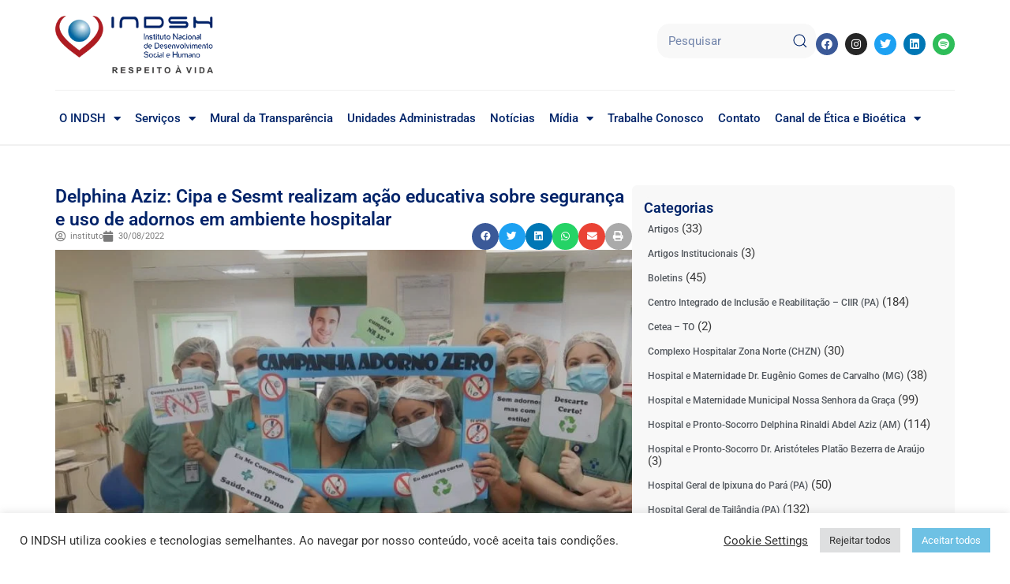

--- FILE ---
content_type: text/html; charset=UTF-8
request_url: https://www.indsh.org.br/delphina-aziz-cipa-e-sesmt-realizam-acao-educativa-sobre-seguranca-e-uso-de-adornos-em-ambiente-hospitalar/
body_size: 38397
content:
<!DOCTYPE html><html lang="pt-BR" prefix="og: https://ogp.me/ns#"><head><meta charset="UTF-8"><link rel="preconnect" href="https://fonts.gstatic.com/" crossorigin /><meta name="viewport" content="width=device-width, initial-scale=1"><link rel="profile" href="https://gmpg.org/xfn/11"><style>img:is([sizes="auto" i], [sizes^="auto," i]) { contain-intrinsic-size: 3000px 1500px }</style><title>Delphina Aziz: Cipa e Sesmt realizam ação educativa sobre segurança e uso de adornos em ambiente hospitalar - INDSH</title><meta name="description" content="O Hospital Delphina Aziz (Manaus / AM) promoveu nos dias 23 e 24 de agosto uma ação educativa de prevenção a acidentes do trabalho e uso de adornos, com base"/><meta name="robots" content="index, follow, max-snippet:-1, max-video-preview:-1, max-image-preview:large"/><link rel="canonical" href="https://www.indsh.org.br/delphina-aziz-cipa-e-sesmt-realizam-acao-educativa-sobre-seguranca-e-uso-de-adornos-em-ambiente-hospitalar/" /><meta property="og:locale" content="pt_BR" /><meta property="og:type" content="article" /><meta property="og:title" content="Delphina Aziz: Cipa e Sesmt realizam ação educativa sobre segurança e uso de adornos em ambiente hospitalar - INDSH" /><meta property="og:description" content="O Hospital Delphina Aziz (Manaus / AM) promoveu nos dias 23 e 24 de agosto uma ação educativa de prevenção a acidentes do trabalho e uso de adornos, com base" /><meta property="og:url" content="https://www.indsh.org.br/delphina-aziz-cipa-e-sesmt-realizam-acao-educativa-sobre-seguranca-e-uso-de-adornos-em-ambiente-hospitalar/" /><meta property="og:site_name" content="INDSH" /><meta property="article:tag" content="treinamento" /><meta property="article:section" content="Hospital e Pronto-Socorro Delphina Rinaldi Abdel Aziz (AM)" /><meta property="og:updated_time" content="2022-11-23T13:09:24-03:00" /><meta property="og:image" content="https://www.indsh.org.br/wp-content/uploads/2022/08/IMG-20220824-WA0003.jpg" /><meta property="og:image:secure_url" content="https://www.indsh.org.br/wp-content/uploads/2022/08/IMG-20220824-WA0003.jpg" /><meta property="og:image:width" content="1600" /><meta property="og:image:height" content="887" /><meta property="og:image:alt" content="Delphina Aziz: Cipa e Sesmt realizam ação educativa sobre segurança e uso de adornos em ambiente hospitalar" /><meta property="og:image:type" content="image/jpeg" /><meta property="article:published_time" content="2022-08-30T09:40:48-03:00" /><meta property="article:modified_time" content="2022-11-23T13:09:24-03:00" /><meta name="twitter:card" content="summary_large_image" /><meta name="twitter:title" content="Delphina Aziz: Cipa e Sesmt realizam ação educativa sobre segurança e uso de adornos em ambiente hospitalar - INDSH" /><meta name="twitter:description" content="O Hospital Delphina Aziz (Manaus / AM) promoveu nos dias 23 e 24 de agosto uma ação educativa de prevenção a acidentes do trabalho e uso de adornos, com base" /><meta name="twitter:image" content="https://www.indsh.org.br/wp-content/uploads/2022/08/IMG-20220824-WA0003.jpg" /><meta name="twitter:label1" content="Escrito por" /><meta name="twitter:data1" content="instituto" /><meta name="twitter:label2" content="Tempo para leitura" /><meta name="twitter:data2" content="Menos de um minuto" /> <script type="application/ld+json" class="rank-math-schema">{"@context":"https://schema.org","@graph":[{"@type":["Person","Organization"],"@id":"https://www.indsh.org.br/#person","name":"INDSH","logo":{"@type":"ImageObject","@id":"https://www.indsh.org.br/#logo","url":"https://www.indsh.org.br/wp-content/uploads/2023/03/cropped-INDSH-Logo-H-150x110.png","contentUrl":"https://www.indsh.org.br/wp-content/uploads/2023/03/cropped-INDSH-Logo-H-150x110.png","caption":"INDSH","inLanguage":"pt-BR"},"image":{"@type":"ImageObject","@id":"https://www.indsh.org.br/#logo","url":"https://www.indsh.org.br/wp-content/uploads/2023/03/cropped-INDSH-Logo-H-150x110.png","contentUrl":"https://www.indsh.org.br/wp-content/uploads/2023/03/cropped-INDSH-Logo-H-150x110.png","caption":"INDSH","inLanguage":"pt-BR"}},{"@type":"WebSite","@id":"https://www.indsh.org.br/#website","url":"https://www.indsh.org.br","name":"INDSH","publisher":{"@id":"https://www.indsh.org.br/#person"},"inLanguage":"pt-BR"},{"@type":"ImageObject","@id":"https://www.indsh.org.br/wp-content/uploads/2022/08/IMG-20220824-WA0003.jpg","url":"https://www.indsh.org.br/wp-content/uploads/2022/08/IMG-20220824-WA0003.jpg","width":"1600","height":"887","inLanguage":"pt-BR"},{"@type":"BreadcrumbList","@id":"https://www.indsh.org.br/delphina-aziz-cipa-e-sesmt-realizam-acao-educativa-sobre-seguranca-e-uso-de-adornos-em-ambiente-hospitalar/#breadcrumb","itemListElement":[{"@type":"ListItem","position":"1","item":{"@id":"https://www.indsh.org.br","name":"Home"}},{"@type":"ListItem","position":"2","item":{"@id":"https://www.indsh.org.br/category/hpsdraz/","name":"Hospital e Pronto-Socorro Delphina Rinaldi Abdel Aziz (AM)"}},{"@type":"ListItem","position":"3","item":{"@id":"https://www.indsh.org.br/delphina-aziz-cipa-e-sesmt-realizam-acao-educativa-sobre-seguranca-e-uso-de-adornos-em-ambiente-hospitalar/","name":"Delphina Aziz: Cipa e Sesmt realizam a\u00e7\u00e3o educativa sobre seguran\u00e7a e uso de adornos em ambiente hospitalar"}}]},{"@type":"WebPage","@id":"https://www.indsh.org.br/delphina-aziz-cipa-e-sesmt-realizam-acao-educativa-sobre-seguranca-e-uso-de-adornos-em-ambiente-hospitalar/#webpage","url":"https://www.indsh.org.br/delphina-aziz-cipa-e-sesmt-realizam-acao-educativa-sobre-seguranca-e-uso-de-adornos-em-ambiente-hospitalar/","name":"Delphina Aziz: Cipa e Sesmt realizam a\u00e7\u00e3o educativa sobre seguran\u00e7a e uso de adornos em ambiente hospitalar - INDSH","datePublished":"2022-08-30T09:40:48-03:00","dateModified":"2022-11-23T13:09:24-03:00","isPartOf":{"@id":"https://www.indsh.org.br/#website"},"primaryImageOfPage":{"@id":"https://www.indsh.org.br/wp-content/uploads/2022/08/IMG-20220824-WA0003.jpg"},"inLanguage":"pt-BR","breadcrumb":{"@id":"https://www.indsh.org.br/delphina-aziz-cipa-e-sesmt-realizam-acao-educativa-sobre-seguranca-e-uso-de-adornos-em-ambiente-hospitalar/#breadcrumb"}},{"@type":"Person","@id":"https://www.indsh.org.br/author/instituto/","name":"instituto","url":"https://www.indsh.org.br/author/instituto/","image":{"@type":"ImageObject","@id":"https://secure.gravatar.com/avatar/f1d18d7e0b1627376e2894ccf0db15de8a8433c59f19213b18fd381c23508526?s=96&amp;d=mm&amp;r=g","url":"https://secure.gravatar.com/avatar/f1d18d7e0b1627376e2894ccf0db15de8a8433c59f19213b18fd381c23508526?s=96&amp;d=mm&amp;r=g","caption":"instituto","inLanguage":"pt-BR"},"sameAs":["https://www.indsh.org.br/"]},{"@type":"BlogPosting","headline":"Delphina Aziz: Cipa e Sesmt realizam a\u00e7\u00e3o educativa sobre seguran\u00e7a e uso de adornos em ambiente hospitalar","datePublished":"2022-08-30T09:40:48-03:00","dateModified":"2022-11-23T13:09:24-03:00","articleSection":"Hospital e Pronto-Socorro Delphina Rinaldi Abdel Aziz (AM)","author":{"@id":"https://www.indsh.org.br/author/instituto/","name":"instituto"},"publisher":{"@id":"https://www.indsh.org.br/#person"},"description":"O Hospital Delphina Aziz (Manaus / AM) promoveu nos dias 23 e 24 de agosto uma a\u00e7\u00e3o educativa de preven\u00e7\u00e3o a acidentes do trabalho e uso de adornos, com base","name":"Delphina Aziz: Cipa e Sesmt realizam a\u00e7\u00e3o educativa sobre seguran\u00e7a e uso de adornos em ambiente hospitalar","@id":"https://www.indsh.org.br/delphina-aziz-cipa-e-sesmt-realizam-acao-educativa-sobre-seguranca-e-uso-de-adornos-em-ambiente-hospitalar/#richSnippet","isPartOf":{"@id":"https://www.indsh.org.br/delphina-aziz-cipa-e-sesmt-realizam-acao-educativa-sobre-seguranca-e-uso-de-adornos-em-ambiente-hospitalar/#webpage"},"image":{"@id":"https://www.indsh.org.br/wp-content/uploads/2022/08/IMG-20220824-WA0003.jpg"},"inLanguage":"pt-BR","mainEntityOfPage":{"@id":"https://www.indsh.org.br/delphina-aziz-cipa-e-sesmt-realizam-acao-educativa-sobre-seguranca-e-uso-de-adornos-em-ambiente-hospitalar/#webpage"}}]}</script> <link rel='dns-prefetch' href='//www.googletagmanager.com' /><link rel='dns-prefetch' href='//fonts.googleapis.com' /><link rel="alternate" type="application/rss+xml" title="Feed para INDSH &raquo;" href="https://www.indsh.org.br/feed/" /><link rel="alternate" type="application/rss+xml" title="Feed de comentários para INDSH &raquo;" href="https://www.indsh.org.br/comments/feed/" /><link rel="alternate" type="text/calendar" title="INDSH &raquo; do iCal Feed" href="https://www.indsh.org.br/calendario/?ical=1" /> <script>WebFontConfig={google:{families:["Roboto:900"]}};if ( typeof WebFont === "object" && typeof WebFont.load === "function" ) { WebFont.load( WebFontConfig ); }</script><script data-optimized="1" src="https://www.indsh.org.br/wp-content/plugins/litespeed-cache/assets/js/webfontloader.min.js"></script><link data-optimized="2" rel="stylesheet" href="https://www.indsh.org.br/wp-content/litespeed/css/c334926ec5244a1ccbf2f8a76805cf95.css?ver=30199" /><style id='astra-theme-css-inline-css'>html{font-size:93.75%;}a,.page-title{color:#0170B9;}a:hover,a:focus{color:#3a3a3a;}body,button,input,select,textarea,.ast-button,.ast-custom-button{font-family:-apple-system,BlinkMacSystemFont,Segoe UI,Roboto,Oxygen-Sans,Ubuntu,Cantarell,Helvetica Neue,sans-serif;font-weight:inherit;font-size:15px;font-size:1rem;}blockquote{color:#000000;}.site-title{font-size:35px;font-size:2.3333333333333rem;display:none;}header .custom-logo-link img{max-width:90px;}.astra-logo-svg{width:90px;}.ast-archive-description .ast-archive-title{font-size:40px;font-size:2.6666666666667rem;}.site-header .site-description{font-size:15px;font-size:1rem;display:none;}.entry-title{font-size:30px;font-size:2rem;}h1,.entry-content h1{font-size:40px;font-size:2.6666666666667rem;}h2,.entry-content h2{font-size:30px;font-size:2rem;}h3,.entry-content h3{font-size:25px;font-size:1.6666666666667rem;}h4,.entry-content h4{font-size:20px;font-size:1.3333333333333rem;}h5,.entry-content h5{font-size:18px;font-size:1.2rem;}h6,.entry-content h6{font-size:15px;font-size:1rem;}.ast-single-post .entry-title,.page-title{font-size:30px;font-size:2rem;}::selection{background-color:#0170B9;color:#ffffff;}body,h1,.entry-title a,.entry-content h1,h2,.entry-content h2,h3,.entry-content h3,h4,.entry-content h4,h5,.entry-content h5,h6,.entry-content h6{color:#3a3a3a;}.tagcloud a:hover,.tagcloud a:focus,.tagcloud a.current-item{color:#ffffff;border-color:#0170B9;background-color:#0170B9;}input:focus,input[type="text"]:focus,input[type="email"]:focus,input[type="url"]:focus,input[type="password"]:focus,input[type="reset"]:focus,input[type="search"]:focus,textarea:focus{border-color:#0170B9;}input[type="radio"]:checked,input[type=reset],input[type="checkbox"]:checked,input[type="checkbox"]:hover:checked,input[type="checkbox"]:focus:checked,input[type=range]::-webkit-slider-thumb{border-color:#0170B9;background-color:#0170B9;box-shadow:none;}.site-footer a:hover + .post-count,.site-footer a:focus + .post-count{background:#0170B9;border-color:#0170B9;}.single .nav-links .nav-previous,.single .nav-links .nav-next{color:#0170B9;}.entry-meta,.entry-meta *{line-height:1.45;color:#0170B9;}.entry-meta a:hover,.entry-meta a:hover *,.entry-meta a:focus,.entry-meta a:focus *,.page-links > .page-link,.page-links .page-link:hover,.post-navigation a:hover{color:#3a3a3a;}.widget-title{font-size:21px;font-size:1.4rem;color:#3a3a3a;}#cat option,.secondary .calendar_wrap thead a,.secondary .calendar_wrap thead a:visited{color:#0170B9;}.secondary .calendar_wrap #today,.ast-progress-val span{background:#0170B9;}.secondary a:hover + .post-count,.secondary a:focus + .post-count{background:#0170B9;border-color:#0170B9;}.calendar_wrap #today > a{color:#ffffff;}.page-links .page-link,.single .post-navigation a{color:#0170B9;}.ast-logo-title-inline .site-logo-img{padding-right:1em;}.site-logo-img img{ transition:all 0.2s linear;}.ast-page-builder-template .hentry {margin: 0;}.ast-page-builder-template .site-content > .ast-container {max-width: 100%;padding: 0;}.ast-page-builder-template .site-content #primary {padding: 0;margin: 0;}.ast-page-builder-template .no-results {text-align: center;margin: 4em auto;}.ast-page-builder-template .ast-pagination {padding: 2em;} .ast-page-builder-template .entry-header.ast-no-title.ast-no-thumbnail {margin-top: 0;}.ast-page-builder-template .entry-header.ast-header-without-markup {margin-top: 0;margin-bottom: 0;}.ast-page-builder-template .entry-header.ast-no-title.ast-no-meta {margin-bottom: 0;}.ast-page-builder-template.single .post-navigation {padding-bottom: 2em;}.ast-page-builder-template.single-post .site-content > .ast-container {max-width: 100%;}.ast-page-builder-template.single-post .site-content > .ast-container {max-width: 100%;}.ast-page-builder-template .entry-header {margin-top: 4em;margin-left: auto;margin-right: auto;padding-left: 20px;padding-right: 20px;}.ast-page-builder-template .ast-archive-description {margin-top: 4em;margin-left: auto;margin-right: auto;padding-left: 20px;padding-right: 20px;}.ast-page-builder-template.ast-no-sidebar .entry-content .alignwide {margin-left: 0;margin-right: 0;}.single.ast-page-builder-template .entry-header {padding-left: 20px;padding-right: 20px;}.ast-page-builder-template.ast-no-sidebar .entry-content .alignwide {margin-left: 0;margin-right: 0;}@media (max-width:921px){#ast-desktop-header{display:none;}}@media (min-width:921px){#ast-mobile-header{display:none;}}.wp-block-buttons.aligncenter{justify-content:center;}@media (min-width:1200px){.wp-block-group .has-background{padding:20px;}}@media (min-width:1200px){.ast-no-sidebar.ast-separate-container .entry-content .wp-block-group.alignwide,.ast-no-sidebar.ast-separate-container .entry-content .wp-block-cover.alignwide{margin-left:-20px;margin-right:-20px;padding-left:20px;padding-right:20px;}.ast-no-sidebar.ast-separate-container .entry-content .wp-block-cover.alignfull,.ast-no-sidebar.ast-separate-container .entry-content .wp-block-group.alignfull{margin-left:-6.67em;margin-right:-6.67em;padding-left:6.67em;padding-right:6.67em;}}@media (min-width:1200px){.wp-block-cover-image.alignwide .wp-block-cover__inner-container,.wp-block-cover.alignwide .wp-block-cover__inner-container,.wp-block-cover-image.alignfull .wp-block-cover__inner-container,.wp-block-cover.alignfull .wp-block-cover__inner-container{width:100%;}}.ast-plain-container.ast-no-sidebar #primary{margin-top:0;margin-bottom:0;}@media (max-width:921px){.ast-theme-transparent-header #primary,.ast-theme-transparent-header #secondary{padding:0;}}.wp-block-columns{margin-bottom:unset;}.wp-block-image.size-full{margin:2rem 0;}.wp-block-separator.has-background{padding:0;}.wp-block-gallery{margin-bottom:1.6em;}.wp-block-group{padding-top:4em;padding-bottom:4em;}.wp-block-group__inner-container .wp-block-columns:last-child,.wp-block-group__inner-container :last-child,.wp-block-table table{margin-bottom:0;}.blocks-gallery-grid{width:100%;}.wp-block-navigation-link__content{padding:5px 0;}.wp-block-group .wp-block-group .has-text-align-center,.wp-block-group .wp-block-column .has-text-align-center{max-width:100%;}.has-text-align-center{margin:0 auto;}@media (min-width:1200px){.wp-block-cover__inner-container,.alignwide .wp-block-group__inner-container,.alignfull .wp-block-group__inner-container{max-width:1200px;margin:0 auto;}.wp-block-group.alignnone,.wp-block-group.aligncenter,.wp-block-group.alignleft,.wp-block-group.alignright,.wp-block-group.alignwide,.wp-block-columns.alignwide{margin:2rem 0 1rem 0;}}@media (max-width:1200px){.wp-block-group{padding:3em;}.wp-block-group .wp-block-group{padding:1.5em;}.wp-block-columns,.wp-block-column{margin:1rem 0;}}@media (min-width:921px){.wp-block-columns .wp-block-group{padding:2em;}}@media (max-width:544px){.wp-block-cover-image .wp-block-cover__inner-container,.wp-block-cover .wp-block-cover__inner-container{width:unset;}.wp-block-cover,.wp-block-cover-image{padding:2em 0;}.wp-block-group,.wp-block-cover{padding:2em;}.wp-block-media-text__media img,.wp-block-media-text__media video{width:unset;max-width:100%;}.wp-block-media-text.has-background .wp-block-media-text__content{padding:1em;}}@media (max-width:921px){.ast-plain-container.ast-no-sidebar #primary{padding:0;}}@media (min-width:544px){.entry-content .wp-block-media-text.has-media-on-the-right .wp-block-media-text__content{padding:0 8% 0 0;}.entry-content .wp-block-media-text .wp-block-media-text__content{padding:0 0 0 8%;}.ast-plain-container .site-content .entry-content .has-custom-content-position.is-position-bottom-left > *,.ast-plain-container .site-content .entry-content .has-custom-content-position.is-position-bottom-right > *,.ast-plain-container .site-content .entry-content .has-custom-content-position.is-position-top-left > *,.ast-plain-container .site-content .entry-content .has-custom-content-position.is-position-top-right > *,.ast-plain-container .site-content .entry-content .has-custom-content-position.is-position-center-right > *,.ast-plain-container .site-content .entry-content .has-custom-content-position.is-position-center-left > *{margin:0;}}@media (max-width:544px){.entry-content .wp-block-media-text .wp-block-media-text__content{padding:8% 0;}.wp-block-media-text .wp-block-media-text__media img{width:auto;max-width:100%;}}.wp-block-button.is-style-outline .wp-block-button__link{border-color:#0170B9;border-top-width:2px;border-right-width:2px;border-bottom-width:2px;border-left-width:2px;}.wp-block-button.is-style-outline > .wp-block-button__link:not(.has-text-color),.wp-block-button.wp-block-button__link.is-style-outline:not(.has-text-color){color:#0170B9;}.wp-block-button.is-style-outline .wp-block-button__link:hover,.wp-block-button.is-style-outline .wp-block-button__link:focus{color:#ffffff !important;background-color:#3a3a3a;border-color:#3a3a3a;}.post-page-numbers.current .page-link,.ast-pagination .page-numbers.current{color:#ffffff;border-color:#0170B9;background-color:#0170B9;border-radius:2px;}@media (max-width:921px){.wp-block-button.is-style-outline .wp-block-button__link{padding-top:calc(15px - 2px);padding-right:calc(30px - 2px);padding-bottom:calc(15px - 2px);padding-left:calc(30px - 2px);}}@media (max-width:544px){.wp-block-button.is-style-outline .wp-block-button__link{padding-top:calc(15px - 2px);padding-right:calc(30px - 2px);padding-bottom:calc(15px - 2px);padding-left:calc(30px - 2px);}}@media (min-width:544px){.entry-content > .alignleft{margin-right:20px;}.entry-content > .alignright{margin-left:20px;}.wp-block-group.has-background{padding:20px;}}@media (max-width:921px){.ast-separate-container .ast-article-post,.ast-separate-container .ast-article-single{padding:1.5em 2.14em;}.ast-separate-container #primary,.ast-separate-container #secondary{padding:1.5em 0;}#primary,#secondary{padding:1.5em 0;margin:0;}.ast-left-sidebar #content > .ast-container{display:flex;flex-direction:column-reverse;width:100%;}.ast-author-box img.avatar{margin:20px 0 0 0;}}@media (min-width:922px){.ast-separate-container.ast-right-sidebar #primary,.ast-separate-container.ast-left-sidebar #primary{border:0;}.search-no-results.ast-separate-container #primary{margin-bottom:4em;}}.wp-block-button .wp-block-button__link,{color:#ffffff;}.wp-block-button .wp-block-button__link:hover,.wp-block-button .wp-block-button__link:focus{color:#ffffff;background-color:#3a3a3a;border-color:#3a3a3a;}.wp-block-button .wp-block-button__link{border:none;background-color:#0170B9;color:#ffffff;font-family:inherit;font-weight:inherit;line-height:1;border-radius:2px;padding:15px 30px;}.wp-block-button.is-style-outline .wp-block-button__link{border-style:solid;border-top-width:2px;border-right-width:2px;border-left-width:2px;border-bottom-width:2px;border-color:#0170B9;padding-top:calc(15px - 2px);padding-right:calc(30px - 2px);padding-bottom:calc(15px - 2px);padding-left:calc(30px - 2px);}@media (max-width:921px){.wp-block-button .wp-block-button__link{border:none;padding:15px 30px;}.wp-block-button.is-style-outline .wp-block-button__link{padding-top:calc(15px - 2px);padding-right:calc(30px - 2px);padding-bottom:calc(15px - 2px);padding-left:calc(30px - 2px);}}@media (max-width:544px){.wp-block-button .wp-block-button__link{border:none;padding:15px 30px;}.wp-block-button.is-style-outline .wp-block-button__link{padding-top:calc(15px - 2px);padding-right:calc(30px - 2px);padding-bottom:calc(15px - 2px);padding-left:calc(30px - 2px);}}.menu-toggle,button,.ast-button,.ast-custom-button,.button,input#submit,input[type="button"],input[type="submit"],input[type="reset"]{border-style:solid;border-top-width:0;border-right-width:0;border-left-width:0;border-bottom-width:0;color:#ffffff;border-color:#0170B9;background-color:#0170B9;border-radius:2px;padding-top:10px;padding-right:40px;padding-bottom:10px;padding-left:40px;font-family:inherit;font-weight:inherit;line-height:1;}button:focus,.menu-toggle:hover,button:hover,.ast-button:hover,.ast-custom-button:hover .button:hover,.ast-custom-button:hover ,input[type=reset]:hover,input[type=reset]:focus,input#submit:hover,input#submit:focus,input[type="button"]:hover,input[type="button"]:focus,input[type="submit"]:hover,input[type="submit"]:focus{color:#ffffff;background-color:#3a3a3a;border-color:#3a3a3a;}@media (min-width:544px){.ast-container{max-width:100%;}}@media (max-width:544px){.ast-separate-container .ast-article-post,.ast-separate-container .ast-article-single,.ast-separate-container .comments-title,.ast-separate-container .ast-archive-description{padding:1.5em 1em;}.ast-separate-container #content .ast-container{padding-left:0.54em;padding-right:0.54em;}.ast-separate-container .ast-comment-list li.depth-1{padding:1.5em 1em;margin-bottom:1.5em;}.ast-separate-container .ast-comment-list .bypostauthor{padding:.5em;}.ast-search-menu-icon.ast-dropdown-active .search-field{width:170px;}}@media (max-width:921px){.ast-mobile-header-stack .main-header-bar .ast-search-menu-icon{display:inline-block;}.ast-header-break-point.ast-header-custom-item-outside .ast-mobile-header-stack .main-header-bar .ast-search-icon{margin:0;}.ast-comment-avatar-wrap img{max-width:2.5em;}.ast-separate-container .ast-comment-list li.depth-1{padding:1.5em 2.14em;}.ast-separate-container .comment-respond{padding:2em 2.14em;}.ast-comment-meta{padding:0 1.8888em 1.3333em;}}@media (max-width:921px){.site-title{display:none;}.ast-archive-description .ast-archive-title{font-size:40px;}.site-header .site-description{display:none;}.entry-title{font-size:30px;}h1,.entry-content h1{font-size:30px;}h2,.entry-content h2{font-size:25px;}h3,.entry-content h3{font-size:20px;}.ast-single-post .entry-title,.page-title{font-size:30px;}}@media (max-width:544px){.site-title{display:none;}.ast-archive-description .ast-archive-title{font-size:40px;}.site-header .site-description{display:none;}.entry-title{font-size:30px;}h1,.entry-content h1{font-size:30px;}h2,.entry-content h2{font-size:25px;}h3,.entry-content h3{font-size:20px;}.ast-single-post .entry-title,.page-title{font-size:30px;}}@media (max-width:921px){html{font-size:85.5%;}}@media (max-width:544px){html{font-size:85.5%;}}@media (min-width:922px){.ast-container{max-width:1440px;}}@media (min-width:922px){.site-content .ast-container{display:flex;}}@media (max-width:921px){.site-content .ast-container{flex-direction:column;}}@media (min-width:922px){.single-post .site-content > .ast-container{max-width:1174px;}}@media (min-width:922px){.main-header-menu .sub-menu .menu-item.ast-left-align-sub-menu:hover > .sub-menu,.main-header-menu .sub-menu .menu-item.ast-left-align-sub-menu.focus > .sub-menu{margin-left:-0px;}}.footer-widget-area[data-section^="section-fb-html-"] .ast-builder-html-element{text-align:center;}.ast-breadcrumbs .trail-browse,.ast-breadcrumbs .trail-items,.ast-breadcrumbs .trail-items li{display:inline-block;margin:0;padding:0;border:none;background:inherit;text-indent:0;}.ast-breadcrumbs .trail-browse{font-size:inherit;font-style:inherit;font-weight:inherit;color:inherit;}.ast-breadcrumbs .trail-items{list-style:none;}.trail-items li::after{padding:0 0.3em;content:"\00bb";}.trail-items li:last-of-type::after{display:none;}@media (max-width:921px){.ast-builder-grid-row-container.ast-builder-grid-row-tablet-3-firstrow .ast-builder-grid-row > *:first-child,.ast-builder-grid-row-container.ast-builder-grid-row-tablet-3-lastrow .ast-builder-grid-row > *:last-child{grid-column:1 / -1;}}@media (max-width:544px){.ast-builder-grid-row-container.ast-builder-grid-row-mobile-3-firstrow .ast-builder-grid-row > *:first-child,.ast-builder-grid-row-container.ast-builder-grid-row-mobile-3-lastrow .ast-builder-grid-row > *:last-child{grid-column:1 / -1;}}.ast-builder-layout-element[data-section="title_tagline"]{display:flex;}@media (max-width:921px){.ast-header-break-point .ast-builder-layout-element[data-section="title_tagline"]{display:flex;}}@media (max-width:544px){.ast-header-break-point .ast-builder-layout-element[data-section="title_tagline"]{display:flex;}}.ast-builder-menu-1{font-family:'Roboto',sans-serif;font-weight:900;text-transform:none;}.ast-builder-menu-1 .menu-item > .menu-link{line-height:0;font-size:16px;font-size:1.0666666666667rem;color:#1b4254;padding-top:14px;padding-bottom:14px;padding-left:14px;padding-right:14px;}.ast-builder-menu-1 .menu-item > .ast-menu-toggle{color:#1b4254;}.ast-builder-menu-1 .menu-item:hover > .menu-link,.ast-builder-menu-1 .inline-on-mobile .menu-item:hover > .ast-menu-toggle{color:#ef7b7b;}.ast-builder-menu-1 .menu-item:hover > .ast-menu-toggle{color:#ef7b7b;}.ast-builder-menu-1 .menu-item.current-menu-item > .menu-link,.ast-builder-menu-1 .inline-on-mobile .menu-item.current-menu-item > .ast-menu-toggle,.ast-builder-menu-1 .current-menu-ancestor > .menu-link{color:#f78181;}.ast-builder-menu-1 .menu-item.current-menu-item > .ast-menu-toggle{color:#f78181;}.ast-builder-menu-1 .sub-menu,.ast-builder-menu-1 .inline-on-mobile .sub-menu{border-top-width:2px;border-bottom-width:0px;border-right-width:0px;border-left-width:0px;border-color:#0170B9;border-style:solid;width:200px;border-radius:0px;}.ast-builder-menu-1 .main-header-menu > .menu-item > .sub-menu,.ast-builder-menu-1 .main-header-menu > .menu-item > .astra-full-megamenu-wrapper{margin-top:0px;}.ast-desktop .ast-builder-menu-1 .main-header-menu > .menu-item > .sub-menu:before,.ast-desktop .ast-builder-menu-1 .main-header-menu > .menu-item > .astra-full-megamenu-wrapper:before{height:calc( 0px + 5px );}.ast-builder-menu-1 .menu-item.menu-item-has-children > .ast-menu-toggle{top:14px;right:calc( 14px - 0.907em );}.ast-desktop .ast-builder-menu-1 .menu-item .sub-menu .menu-link{border-style:none;}@media (max-width:921px){.ast-header-break-point .ast-builder-menu-1 .menu-item.menu-item-has-children > .ast-menu-toggle{top:0;}.ast-builder-menu-1 .menu-item-has-children > .menu-link:after{content:unset;}}@media (max-width:544px){.ast-header-break-point .ast-builder-menu-1 .menu-item.menu-item-has-children > .ast-menu-toggle{top:0;}}.ast-builder-menu-1{display:flex;}@media (max-width:921px){.ast-header-break-point .ast-builder-menu-1{display:flex;}}@media (max-width:544px){.ast-header-break-point .ast-builder-menu-1{display:flex;}}.main-header-bar .main-header-bar-navigation .ast-search-icon {display: block;z-index: 4;position: relative;}.ast-search-icon {z-index: 4;position: relative;line-height: normal;}.main-header-bar .ast-search-menu-icon .search-form {background-color: #ffffff;}.ast-search-menu-icon.ast-dropdown-active.slide-search .search-form {visibility: visible;opacity: 1;}.ast-search-menu-icon .search-form {border: 1px solid #e7e7e7;line-height: normal;padding: 0 3em 0 0;border-radius: 2px;display: inline-block;-webkit-backface-visibility: hidden;backface-visibility: hidden;position: relative;color: inherit;background-color: #fff;}.ast-search-menu-icon .astra-search-icon {-js-display: flex;display: flex;line-height: normal;}.ast-search-menu-icon .astra-search-icon:focus {outline: none;}.ast-search-menu-icon .search-field {border: none;background-color: transparent;transition: width .2s;border-radius: inherit;color: inherit;font-size: inherit;width: 0;color: #757575;}.ast-search-menu-icon .search-submit {display: none;background: none;border: none;font-size: 1.3em;color: #757575;}.ast-search-menu-icon.ast-dropdown-active {visibility: visible;opacity: 1;position: relative;}.ast-search-menu-icon.ast-dropdown-active .search-field {width: 235px;}.ast-header-search .ast-search-menu-icon.slide-search .search-form,.ast-header-search .ast-search-menu-icon.ast-inline-search .search-form {-js-display: flex;display: flex;align-items: center;}.ast-search-menu-icon.ast-inline-search .search-field {width : 100%;padding : 0.60em;padding-right : 5.5em;}.site-header-section-left .ast-search-menu-icon.slide-search .search-form {padding-left: 3em;padding-right: unset;left: -1em;right: unset;}.site-header-section-left .ast-search-menu-icon.slide-search .search-form .search-field {margin-right: unset;margin-left: 10px;}.ast-search-menu-icon.slide-search .search-form {-webkit-backface-visibility: visible;backface-visibility: visible;visibility: hidden;opacity: 0;transition: all .2s;position: absolute;z-index: 3;right: -1em;top: 50%;transform: translateY(-50%);}.ast-header-search .ast-search-menu-icon .search-form .search-field:-ms-input-placeholder,.ast-header-search .ast-search-menu-icon .search-form .search-field:-ms-input-placeholder{opacity:0.5;}.ast-header-search .ast-search-menu-icon.slide-search .search-form,.ast-header-search .ast-search-menu-icon.ast-inline-search .search-form{-js-display:flex;display:flex;align-items:center;}.ast-builder-layout-element.ast-header-search{height:auto;}.ast-header-search .astra-search-icon{color:#2f5576;font-size:25px;}.ast-header-search .search-field::placeholder,.ast-header-search .ast-icon{color:#2f5576;}.ast-header-search .ast-search-menu-icon.ast-dropdown-active .search-field{margin-right:15px;}@media (max-width:921px){.ast-header-search .astra-search-icon{font-size:18px;}.ast-header-search .ast-search-menu-icon.ast-dropdown-active .search-field{margin-right:8px;}}@media (max-width:544px){.ast-header-search .astra-search-icon{font-size:18px;}.ast-header-search .ast-search-menu-icon.ast-dropdown-active .search-field{margin-right:8px;}}.ast-header-search{display:flex;}@media (max-width:921px){.ast-header-break-point .ast-header-search{display:flex;}}@media (max-width:544px){.ast-header-break-point .ast-header-search{display:flex;}}.ast-builder-social-element:hover {color: #0274be;}.ast-social-stack-desktop .ast-builder-social-element,.ast-social-stack-tablet .ast-builder-social-element,.ast-social-stack-mobile .ast-builder-social-element {margin-top: 6px;margin-bottom: 6px;}.ast-social-color-type-official .ast-builder-social-element,.ast-social-color-type-official .social-item-label {color: var(--color);background-color: var(--background-color);}.header-social-inner-wrap.ast-social-color-type-official .ast-builder-social-element svg,.footer-social-inner-wrap.ast-social-color-type-official .ast-builder-social-element svg {fill: currentColor;}.social-show-label-true .ast-builder-social-element {width: auto;padding: 0 0.4em;}[data-section^="section-fb-social-icons-"] .footer-social-inner-wrap {text-align: center;}.ast-footer-social-wrap {width: 100%;}.ast-footer-social-wrap .ast-builder-social-element:first-child {margin-left: 0;}.ast-footer-social-wrap .ast-builder-social-element:last-child {margin-right: 0;}.ast-header-social-wrap .ast-builder-social-element:first-child {margin-left: 0;}.ast-header-social-wrap .ast-builder-social-element:last-child {margin-right: 0;}.ast-builder-social-element {line-height: 1;color: #3a3a3a;background: transparent;vertical-align: middle;transition: all 0.01s;margin-left: 6px;margin-right: 6px;justify-content: center;align-items: center;}.ast-builder-social-element {line-height: 1;color: #3a3a3a;background: transparent;vertical-align: middle;transition: all 0.01s;margin-left: 6px;margin-right: 6px;justify-content: center;align-items: center;}.ast-builder-social-element .social-item-label {padding-left: 6px;}.ast-header-social-1-wrap .ast-builder-social-element svg{width:18px;height:18px;}.ast-header-social-1-wrap .ast-social-color-type-custom svg{fill:#31618b;}.ast-header-social-1-wrap .ast-social-color-type-custom .ast-builder-social-element:hover{color:#61c6d8;}.ast-header-social-1-wrap .ast-social-color-type-custom .ast-builder-social-element:hover svg{fill:#61c6d8;}.ast-header-social-1-wrap .ast-social-color-type-custom .social-item-label{color:#31618b;}.ast-header-social-1-wrap .ast-builder-social-element:hover .social-item-label{color:#61c6d8;}.ast-builder-layout-element[data-section="section-hb-social-icons-1"]{display:flex;}@media (max-width:921px){.ast-header-break-point .ast-builder-layout-element[data-section="section-hb-social-icons-1"]{display:flex;}}@media (max-width:544px){.ast-header-break-point .ast-builder-layout-element[data-section="section-hb-social-icons-1"]{display:flex;}}.site-below-footer-wrap{padding-top:20px;padding-bottom:20px;}.site-below-footer-wrap[data-section="section-below-footer-builder"]{background-color:#eeeeee;;min-height:80px;}.site-below-footer-wrap[data-section="section-below-footer-builder"] .ast-builder-grid-row{max-width:1400px;margin-left:auto;margin-right:auto;}.site-below-footer-wrap[data-section="section-below-footer-builder"] .ast-builder-grid-row,.site-below-footer-wrap[data-section="section-below-footer-builder"] .site-footer-section{align-items:flex-start;}.site-below-footer-wrap[data-section="section-below-footer-builder"].ast-footer-row-inline .site-footer-section{display:flex;margin-bottom:0;}.ast-builder-grid-row-full .ast-builder-grid-row{grid-template-columns:1fr;}@media (max-width:921px){.site-below-footer-wrap[data-section="section-below-footer-builder"].ast-footer-row-tablet-inline .site-footer-section{display:flex;margin-bottom:0;}.site-below-footer-wrap[data-section="section-below-footer-builder"].ast-footer-row-tablet-stack .site-footer-section{display:block;margin-bottom:10px;}.ast-builder-grid-row-container.ast-builder-grid-row-tablet-full .ast-builder-grid-row{grid-template-columns:1fr;}}@media (max-width:544px){.site-below-footer-wrap[data-section="section-below-footer-builder"].ast-footer-row-mobile-inline .site-footer-section{display:flex;margin-bottom:0;}.site-below-footer-wrap[data-section="section-below-footer-builder"].ast-footer-row-mobile-stack .site-footer-section{display:block;margin-bottom:10px;}.ast-builder-grid-row-container.ast-builder-grid-row-mobile-full .ast-builder-grid-row{grid-template-columns:1fr;}}.site-below-footer-wrap[data-section="section-below-footer-builder"]{display:grid;}@media (max-width:921px){.ast-header-break-point .site-below-footer-wrap[data-section="section-below-footer-builder"]{display:grid;}}@media (max-width:544px){.ast-header-break-point .site-below-footer-wrap[data-section="section-below-footer-builder"]{display:grid;}}.ast-builder-html-element img.alignnone{display:inline-block;}.ast-builder-html-element p:first-child{margin-top:0;}.ast-builder-html-element p:last-child{margin-bottom:0;}.ast-header-break-point .main-header-bar .ast-builder-html-element{line-height:1.85714285714286;}@media (max-width:544px){.footer-widget-area[data-section="section-fb-html-1"]{margin-top:50px;}}.footer-widget-area[data-section="section-fb-html-1"]{display:block;}@media (max-width:921px){.ast-header-break-point .footer-widget-area[data-section="section-fb-html-1"]{display:block;}}@media (max-width:544px){.ast-header-break-point .footer-widget-area[data-section="section-fb-html-1"]{display:block;}}.footer-widget-area[data-section="section-fb-html-2"]{display:block;}@media (max-width:921px){.ast-header-break-point .footer-widget-area[data-section="section-fb-html-2"]{display:block;}}@media (max-width:544px){.ast-header-break-point .footer-widget-area[data-section="section-fb-html-2"]{display:block;}}.footer-widget-area[data-section="section-fb-html-1"] .ast-builder-html-element{text-align:left;}@media (max-width:921px){.footer-widget-area[data-section="section-fb-html-1"] .ast-builder-html-element{text-align:center;}}@media (max-width:544px){.footer-widget-area[data-section="section-fb-html-1"] .ast-builder-html-element{text-align:center;}}.footer-widget-area[data-section="section-fb-html-2"] .ast-builder-html-element{text-align:right;}@media (max-width:921px){.footer-widget-area[data-section="section-fb-html-2"] .ast-builder-html-element{text-align:center;}}@media (max-width:544px){.footer-widget-area[data-section="section-fb-html-2"] .ast-builder-html-element{text-align:center;}}.ast-footer-copyright{text-align:center;}.ast-footer-copyright {color:#3a3a3a;}@media (max-width:921px){.ast-footer-copyright{text-align:center;}}@media (max-width:544px){.ast-footer-copyright{text-align:center;}}.ast-footer-copyright.ast-builder-layout-element{display:flex;}@media (max-width:921px){.ast-header-break-point .ast-footer-copyright.ast-builder-layout-element{display:flex;}}@media (max-width:544px){.ast-header-break-point .ast-footer-copyright.ast-builder-layout-element{display:flex;}}.ast-builder-social-element:hover {color: #0274be;}.ast-social-stack-desktop .ast-builder-social-element,.ast-social-stack-tablet .ast-builder-social-element,.ast-social-stack-mobile .ast-builder-social-element {margin-top: 6px;margin-bottom: 6px;}.ast-social-color-type-official .ast-builder-social-element,.ast-social-color-type-official .social-item-label {color: var(--color);background-color: var(--background-color);}.header-social-inner-wrap.ast-social-color-type-official .ast-builder-social-element svg,.footer-social-inner-wrap.ast-social-color-type-official .ast-builder-social-element svg {fill: currentColor;}.social-show-label-true .ast-builder-social-element {width: auto;padding: 0 0.4em;}[data-section^="section-fb-social-icons-"] .footer-social-inner-wrap {text-align: center;}.ast-footer-social-wrap {width: 100%;}.ast-footer-social-wrap .ast-builder-social-element:first-child {margin-left: 0;}.ast-footer-social-wrap .ast-builder-social-element:last-child {margin-right: 0;}.ast-header-social-wrap .ast-builder-social-element:first-child {margin-left: 0;}.ast-header-social-wrap .ast-builder-social-element:last-child {margin-right: 0;}.ast-builder-social-element {line-height: 1;color: #3a3a3a;background: transparent;vertical-align: middle;transition: all 0.01s;margin-left: 6px;margin-right: 6px;justify-content: center;align-items: center;}.ast-builder-social-element {line-height: 1;color: #3a3a3a;background: transparent;vertical-align: middle;transition: all 0.01s;margin-left: 6px;margin-right: 6px;justify-content: center;align-items: center;}.ast-builder-social-element .social-item-label {padding-left: 6px;}.ast-footer-social-1-wrap .ast-builder-social-element{margin-left:12.5px;margin-right:12.5px;padding:0px;border-radius:22px;}.ast-footer-social-1-wrap .ast-builder-social-element svg{width:30px;height:30px;}.ast-footer-social-1-wrap .ast-social-icon-image-wrap{margin:0px;}[data-section="section-fb-social-icons-1"] .footer-social-inner-wrap{text-align:center;}@media (max-width:921px){[data-section="section-fb-social-icons-1"] .footer-social-inner-wrap{text-align:center;}}@media (max-width:544px){[data-section="section-fb-social-icons-1"] .footer-social-inner-wrap{text-align:center;}}.ast-builder-layout-element[data-section="section-fb-social-icons-1"]{display:flex;}@media (max-width:921px){.ast-header-break-point .ast-builder-layout-element[data-section="section-fb-social-icons-1"]{display:flex;}}@media (max-width:544px){.ast-header-break-point .ast-builder-layout-element[data-section="section-fb-social-icons-1"]{display:flex;}}.site-above-footer-wrap{padding-top:20px;padding-bottom:20px;}.site-above-footer-wrap[data-section="section-above-footer-builder"]{background-color:#eeeeee;;background-image:none;;min-height:60px;}.site-above-footer-wrap[data-section="section-above-footer-builder"] .ast-builder-grid-row{max-width:1400px;margin-left:auto;margin-right:auto;}.site-above-footer-wrap[data-section="section-above-footer-builder"] .ast-builder-grid-row,.site-above-footer-wrap[data-section="section-above-footer-builder"] .site-footer-section{align-items:flex-start;}.site-above-footer-wrap[data-section="section-above-footer-builder"].ast-footer-row-inline .site-footer-section{display:flex;margin-bottom:0;}.ast-builder-grid-row-3-equal .ast-builder-grid-row{grid-template-columns:repeat( 3,1fr );}@media (max-width:921px){.site-above-footer-wrap[data-section="section-above-footer-builder"].ast-footer-row-tablet-inline .site-footer-section{display:flex;margin-bottom:0;}.site-above-footer-wrap[data-section="section-above-footer-builder"].ast-footer-row-tablet-stack .site-footer-section{display:block;margin-bottom:10px;}.ast-builder-grid-row-container.ast-builder-grid-row-tablet-3-equal .ast-builder-grid-row{grid-template-columns:repeat( 3,1fr );}}@media (max-width:544px){.site-above-footer-wrap[data-section="section-above-footer-builder"].ast-footer-row-mobile-inline .site-footer-section{display:flex;margin-bottom:0;}.site-above-footer-wrap[data-section="section-above-footer-builder"].ast-footer-row-mobile-stack .site-footer-section{display:block;margin-bottom:10px;}.ast-builder-grid-row-container.ast-builder-grid-row-mobile-full .ast-builder-grid-row{grid-template-columns:1fr;}}.site-above-footer-wrap[data-section="section-above-footer-builder"]{display:grid;}@media (max-width:921px){.ast-header-break-point .site-above-footer-wrap[data-section="section-above-footer-builder"]{display:grid;}}@media (max-width:544px){.ast-header-break-point .site-above-footer-wrap[data-section="section-above-footer-builder"]{display:grid;}}.site-primary-footer-wrap{padding-top:45px;padding-bottom:45px;}.site-primary-footer-wrap[data-section="section-primary-footer-builder"]{background-color:#ff5151;;background-image:none;;}.site-primary-footer-wrap[data-section="section-primary-footer-builder"] .ast-builder-grid-row{grid-column-gap:102px;max-width:1400px;margin-left:auto;margin-right:auto;}.site-primary-footer-wrap[data-section="section-primary-footer-builder"] .ast-builder-grid-row,.site-primary-footer-wrap[data-section="section-primary-footer-builder"] .site-footer-section{align-items:flex-start;}.site-primary-footer-wrap[data-section="section-primary-footer-builder"].ast-footer-row-inline .site-footer-section{display:flex;margin-bottom:0;}.ast-builder-grid-row-3-equal .ast-builder-grid-row{grid-template-columns:repeat( 3,1fr );}@media (max-width:921px){.site-primary-footer-wrap[data-section="section-primary-footer-builder"].ast-footer-row-tablet-inline .site-footer-section{display:flex;margin-bottom:0;}.site-primary-footer-wrap[data-section="section-primary-footer-builder"].ast-footer-row-tablet-stack .site-footer-section{display:block;margin-bottom:10px;}.ast-builder-grid-row-container.ast-builder-grid-row-tablet-3-equal .ast-builder-grid-row{grid-template-columns:repeat( 3,1fr );}}@media (max-width:544px){.site-primary-footer-wrap[data-section="section-primary-footer-builder"].ast-footer-row-mobile-inline .site-footer-section{display:flex;margin-bottom:0;}.site-primary-footer-wrap[data-section="section-primary-footer-builder"].ast-footer-row-mobile-stack .site-footer-section{display:block;margin-bottom:10px;}.ast-builder-grid-row-container.ast-builder-grid-row-mobile-full .ast-builder-grid-row{grid-template-columns:1fr;}}.site-primary-footer-wrap[data-section="section-primary-footer-builder"]{display:grid;}@media (max-width:921px){.ast-header-break-point .site-primary-footer-wrap[data-section="section-primary-footer-builder"]{display:grid;}}@media (max-width:544px){.ast-header-break-point .site-primary-footer-wrap[data-section="section-primary-footer-builder"]{display:grid;}}.footer-widget-area[data-section="sidebar-widgets-footer-widget-1"].footer-widget-area-inner{text-align:right;}@media (max-width:921px){.footer-widget-area[data-section="sidebar-widgets-footer-widget-1"].footer-widget-area-inner{text-align:center;}}@media (max-width:544px){.footer-widget-area[data-section="sidebar-widgets-footer-widget-1"].footer-widget-area-inner{text-align:center;}}.footer-widget-area[data-section="sidebar-widgets-footer-widget-1"].footer-widget-area-inner{color:#ffffff;font-size:16px;font-size:1.0666666666667rem;}.footer-widget-area[data-section="sidebar-widgets-footer-widget-1"]{display:block;}@media (max-width:921px){.ast-header-break-point .footer-widget-area[data-section="sidebar-widgets-footer-widget-1"]{display:block;}}@media (max-width:544px){.ast-header-break-point .footer-widget-area[data-section="sidebar-widgets-footer-widget-1"]{display:block;}}.footer-widget-area[data-section="sidebar-widgets-footer-widget-2"].footer-widget-area-inner{color:#ffffff;font-size:14px;font-size:0.93333333333333rem;}.footer-widget-area[data-section="sidebar-widgets-footer-widget-2"].footer-widget-area-inner a{color:#ffffff;}.footer-widget-area[data-section="sidebar-widgets-footer-widget-2"].footer-widget-area-inner a:hover{color:#3a3a3a;}.footer-widget-area[data-section="sidebar-widgets-footer-widget-2"]{display:block;}@media (max-width:921px){.ast-header-break-point .footer-widget-area[data-section="sidebar-widgets-footer-widget-2"]{display:block;}}@media (max-width:544px){.ast-header-break-point .footer-widget-area[data-section="sidebar-widgets-footer-widget-2"]{display:block;}}.footer-widget-area[data-section="sidebar-widgets-footer-widget-2"].footer-widget-area-inner{text-align:left;}@media (max-width:921px){.footer-widget-area[data-section="sidebar-widgets-footer-widget-2"].footer-widget-area-inner{text-align:left;}}@media (max-width:544px){.footer-widget-area[data-section="sidebar-widgets-footer-widget-2"].footer-widget-area-inner{text-align:center;}}.footer-widget-area[data-section="sidebar-widgets-footer-widget-1"].footer-widget-area-inner{color:#ffffff;font-size:16px;font-size:1.0666666666667rem;}.footer-widget-area[data-section="sidebar-widgets-footer-widget-1"]{display:block;}@media (max-width:921px){.ast-header-break-point .footer-widget-area[data-section="sidebar-widgets-footer-widget-1"]{display:block;}}@media (max-width:544px){.ast-header-break-point .footer-widget-area[data-section="sidebar-widgets-footer-widget-1"]{display:block;}}.footer-widget-area[data-section="sidebar-widgets-footer-widget-2"].footer-widget-area-inner{color:#ffffff;font-size:14px;font-size:0.93333333333333rem;}.footer-widget-area[data-section="sidebar-widgets-footer-widget-2"].footer-widget-area-inner a{color:#ffffff;}.footer-widget-area[data-section="sidebar-widgets-footer-widget-2"].footer-widget-area-inner a:hover{color:#3a3a3a;}.footer-widget-area[data-section="sidebar-widgets-footer-widget-2"]{display:block;}@media (max-width:921px){.ast-header-break-point .footer-widget-area[data-section="sidebar-widgets-footer-widget-2"]{display:block;}}@media (max-width:544px){.ast-header-break-point .footer-widget-area[data-section="sidebar-widgets-footer-widget-2"]{display:block;}}.elementor-template-full-width .ast-container{display:block;}@media (max-width:544px){.elementor-element .elementor-wc-products .woocommerce[class*="columns-"] ul.products li.product{width:auto;margin:0;}.elementor-element .woocommerce .woocommerce-result-count{float:none;}}.ast-header-break-point .main-header-bar{border-bottom-width:1px;}@media (min-width:922px){.main-header-bar{border-bottom-width:1px;}}.ast-safari-browser-less-than-11 .main-header-menu .menu-item, .ast-safari-browser-less-than-11 .main-header-bar .ast-masthead-custom-menu-items{display:block;}.main-header-menu .menu-item, #astra-footer-menu .menu-item, .main-header-bar .ast-masthead-custom-menu-items{-js-display:flex;display:flex;-webkit-box-pack:center;-webkit-justify-content:center;-moz-box-pack:center;-ms-flex-pack:center;justify-content:center;-webkit-box-orient:vertical;-webkit-box-direction:normal;-webkit-flex-direction:column;-moz-box-orient:vertical;-moz-box-direction:normal;-ms-flex-direction:column;flex-direction:column;}.main-header-menu > .menu-item > .menu-link, #astra-footer-menu > .menu-item > .menu-link,{height:100%;-webkit-box-align:center;-webkit-align-items:center;-moz-box-align:center;-ms-flex-align:center;align-items:center;-js-display:flex;display:flex;}.ast-header-break-point .main-navigation ul .menu-item .menu-link .icon-arrow:first-of-type svg{top:.2em;margin-top:0px;margin-left:0px;width:.65em;transform:translate(0, -2px) rotateZ(270deg);}.ast-mobile-popup-content .ast-submenu-expanded > .ast-menu-toggle{transform:rotateX(180deg);}
		.ast-related-posts-title-section {
			border-top: 1px solid #eeeeee;
		}
		.ast-related-posts-title {
			margin: 20px 0;
		}
		.ast-related-post-title, .entry-meta * {
			word-break: break-word;
		}
		.ast-separate-container .ast-related-posts-title {
			margin: 0 0 20px 0;
		}
		.ast-page-builder-template .ast-related-posts-title-section, .ast-page-builder-template .ast-single-related-posts-container {
			padding: 0 20px;
		}
		.ast-page-builder-template .ast-related-post .entry-header, .ast-related-post-content .entry-header, .ast-related-post-content .entry-meta {
			margin: 1em auto 1em auto;
			padding: 0;
		}
		.ast-related-posts-wrapper {
			display: grid;
			grid-column-gap: 25px;
			grid-row-gap: 25px;
		}
		.ast-single-related-posts-container {
			margin: 2em 0;
		}
		.ast-related-posts-wrapper .ast-related-post, .ast-related-post-featured-section {
			padding: 0;
			margin: 0;
			width: 100%;
			position: relative;
		}
		.ast-related-posts-inner-section {
			height: 100%;
		}
		.post-has-thumb + .entry-header, .post-has-thumb + .entry-content {
			margin-top: 1em;
		}
		.ast-related-post-content .entry-meta {
			margin-top: 0.5em;
		}
		.ast-related-posts-inner-section .post-thumb-img-content {
			margin: 0;
			position: relative;
		}
		.ast-separate-container .ast-single-related-posts-container {
			padding: 5.34em 6.67em;
		}
		.ast-separate-container .ast-related-posts-title-section, .ast-page-builder-template .ast-single-related-posts-container {
			border-top: 0;
			margin-top: 0;
		}
		@media (max-width: 1200px) {
			.ast-separate-container .ast-single-related-posts-container {
				padding: 3.34em 2.4em;
			}
		}.ast-single-related-posts-container .ast-related-posts-wrapper{grid-template-columns:repeat( 2, 1fr );}.ast-related-posts-inner-section .ast-date-meta .posted-on, .ast-related-posts-inner-section .ast-date-meta .posted-on *{background:#0170B9;color:#ffffff;}.ast-related-posts-inner-section .ast-date-meta .posted-on .date-month, .ast-related-posts-inner-section .ast-date-meta .posted-on .date-year{color:#ffffff;}.ast-single-related-posts-container{background-color:#ffffff;}.ast-related-posts-title{font-size:30px;font-size:2rem;text-align:left;}.ast-related-post-content .entry-header .ast-related-post-title, .ast-related-post-content .entry-header .ast-related-post-title a{font-size:20px;font-size:1.3333333333333rem;line-height:1;}.ast-related-post-content .entry-meta, .ast-related-post-content .entry-meta *{font-size:14px;font-size:0.93333333333333rem;}@media (max-width:921px){.ast-single-related-posts-container .ast-related-posts-wrapper .ast-related-post{width:100%;}.ast-single-related-posts-container .ast-related-posts-wrapper{grid-template-columns:repeat( 2, 1fr );}}@media (max-width:544px){.ast-single-related-posts-container .ast-related-posts-wrapper{grid-template-columns:1fr;}}.ast-mobile-header-content > *,.ast-desktop-header-content > * {padding: 10px 0;height: auto;}.ast-mobile-header-content > *:first-child,.ast-desktop-header-content > *:first-child {padding-top: 10px;}.ast-mobile-header-content > .ast-builder-menu,.ast-desktop-header-content > .ast-builder-menu {padding-top: 0;}.ast-mobile-header-content > *:last-child,.ast-desktop-header-content > *:last-child {padding-bottom: 0;}.ast-mobile-header-content .ast-search-menu-icon.ast-inline-search label,.ast-desktop-header-content .ast-search-menu-icon.ast-inline-search label {width: 100%;}.ast-desktop-header-content .main-header-bar-navigation .ast-submenu-expanded > .ast-menu-toggle::before {transform: rotateX(180deg);}#ast-desktop-header .ast-desktop-header-content,.ast-mobile-header-content .ast-search-icon,.ast-desktop-header-content .ast-search-icon,.ast-mobile-header-wrap .ast-mobile-header-content,.ast-main-header-nav-open.ast-popup-nav-open .ast-mobile-header-wrap .ast-mobile-header-content,.ast-main-header-nav-open.ast-popup-nav-open .ast-desktop-header-content {display: none;}.ast-main-header-nav-open.ast-header-break-point #ast-desktop-header .ast-desktop-header-content,.ast-main-header-nav-open.ast-header-break-point .ast-mobile-header-wrap .ast-mobile-header-content {display: block;}.ast-desktop .ast-desktop-header-content .astra-menu-animation-slide-up > .menu-item > .sub-menu,.ast-desktop .ast-desktop-header-content .astra-menu-animation-slide-up > .menu-item .menu-item > .sub-menu,.ast-desktop .ast-desktop-header-content .astra-menu-animation-slide-down > .menu-item > .sub-menu,.ast-desktop .ast-desktop-header-content .astra-menu-animation-slide-down > .menu-item .menu-item > .sub-menu,.ast-desktop .ast-desktop-header-content .astra-menu-animation-fade > .menu-item > .sub-menu,.ast-desktop .ast-desktop-header-content .astra-menu-animation-fade > .menu-item .menu-item > .sub-menu {opacity: 1;visibility: visible;}.ast-hfb-header.ast-default-menu-enable.ast-header-break-point .ast-mobile-header-wrap .ast-mobile-header-content .main-header-bar-navigation {width: unset;margin: unset;}.ast-mobile-header-content.content-align-flex-end .main-header-bar-navigation .menu-item-has-children > .ast-menu-toggle,.ast-desktop-header-content.content-align-flex-end .main-header-bar-navigation .menu-item-has-children > .ast-menu-toggle {left: calc( 20px - 0.907em);}.ast-mobile-header-content .ast-search-menu-icon,.ast-mobile-header-content .ast-search-menu-icon.slide-search,.ast-desktop-header-content .ast-search-menu-icon,.ast-desktop-header-content .ast-search-menu-icon.slide-search {width: 100%;position: relative;display: block;right: auto;transform: none;}.ast-mobile-header-content .ast-search-menu-icon.slide-search .search-form,.ast-mobile-header-content .ast-search-menu-icon .search-form,.ast-desktop-header-content .ast-search-menu-icon.slide-search .search-form,.ast-desktop-header-content .ast-search-menu-icon .search-form {right: 0;visibility: visible;opacity: 1;position: relative;top: auto;transform: none;padding: 0;display: block;overflow: hidden;}.ast-mobile-header-content .ast-search-menu-icon.ast-inline-search .search-field,.ast-mobile-header-content .ast-search-menu-icon .search-field,.ast-desktop-header-content .ast-search-menu-icon.ast-inline-search .search-field,.ast-desktop-header-content .ast-search-menu-icon .search-field {width: 100%;padding-right: 5.5em;}.ast-mobile-header-content .ast-search-menu-icon .search-submit,.ast-desktop-header-content .ast-search-menu-icon .search-submit {display: block;position: absolute;height: 100%;top: 0;right: 0;padding: 0 1em;border-radius: 0;}.ast-hfb-header.ast-default-menu-enable.ast-header-break-point .ast-mobile-header-wrap .ast-mobile-header-content .main-header-bar-navigation ul .sub-menu .menu-link {padding-left: 30px;}.ast-hfb-header.ast-default-menu-enable.ast-header-break-point .ast-mobile-header-wrap .ast-mobile-header-content .main-header-bar-navigation .sub-menu .menu-item .menu-item .menu-link {padding-left: 40px;}.ast-mobile-popup-drawer.active .ast-mobile-popup-inner{background-color:#ffffff;;}.ast-mobile-header-wrap .ast-mobile-header-content, .ast-desktop-header-content{background-color:#ffffff;;}.ast-mobile-popup-content > *, .ast-mobile-header-content > *, .ast-desktop-popup-content > *, .ast-desktop-header-content > *{padding-top:0px;padding-bottom:0px;}.content-align-flex-start .ast-builder-layout-element{justify-content:flex-start;}.content-align-flex-start .main-header-menu{text-align:left;}.ast-mobile-popup-drawer.active .menu-toggle-close{color:#3a3a3a;}.ast-mobile-header-wrap .ast-primary-header-bar,.ast-primary-header-bar .site-primary-header-wrap{min-height:70px;}.ast-desktop .ast-primary-header-bar .main-header-menu > .menu-item{line-height:70px;}@media (max-width:921px){#masthead .ast-mobile-header-wrap .ast-primary-header-bar,#masthead .ast-mobile-header-wrap .ast-below-header-bar{padding-left:20px;padding-right:20px;}}.ast-header-break-point .ast-primary-header-bar{border-bottom-width:0px;border-bottom-color:#eaeaea;border-bottom-style:solid;}@media (min-width:922px){.ast-primary-header-bar{border-bottom-width:0px;border-bottom-color:#eaeaea;border-bottom-style:solid;}}.ast-primary-header-bar{background-color:#ffffff;;background-image:none;;}.ast-primary-header-bar{display:block;}@media (max-width:921px){.ast-header-break-point .ast-primary-header-bar{display:grid;}}@media (max-width:544px){.ast-header-break-point .ast-primary-header-bar{display:grid;}}[data-section="section-header-mobile-trigger"] .ast-button-wrap .ast-mobile-menu-trigger-minimal{color:#0170B9;border:none;background:transparent;}[data-section="section-header-mobile-trigger"] .ast-button-wrap .mobile-menu-toggle-icon .ast-mobile-svg{width:20px;height:20px;fill:#0170B9;}[data-section="section-header-mobile-trigger"] .ast-button-wrap .mobile-menu-wrap .mobile-menu{color:#0170B9;}.ast-builder-menu-mobile .main-navigation .menu-item > .menu-link{font-family:inherit;font-weight:inherit;}.ast-builder-menu-mobile .main-navigation .menu-item.menu-item-has-children > .ast-menu-toggle{top:0;}.ast-builder-menu-mobile .main-navigation .menu-item-has-children > .menu-link:after{content:unset;}.ast-hfb-header .ast-builder-menu-mobile .main-header-menu, .ast-hfb-header .ast-builder-menu-mobile .main-navigation .menu-item .menu-link, .ast-hfb-header .ast-builder-menu-mobile .main-navigation .menu-item .sub-menu .menu-link{border-style:none;}.ast-builder-menu-mobile .main-navigation .menu-item.menu-item-has-children > .ast-menu-toggle{top:0;}@media (max-width:921px){.ast-builder-menu-mobile .main-navigation .menu-item.menu-item-has-children > .ast-menu-toggle{top:0;}.ast-builder-menu-mobile .main-navigation .menu-item-has-children > .menu-link:after{content:unset;}}@media (max-width:544px){.ast-builder-menu-mobile .main-navigation .menu-item.menu-item-has-children > .ast-menu-toggle{top:0;}}.ast-builder-menu-mobile .main-navigation{display:block;}@media (max-width:921px){.ast-header-break-point .ast-builder-menu-mobile .main-navigation{display:block;}}@media (max-width:544px){.ast-header-break-point .ast-builder-menu-mobile .main-navigation{display:block;}}.ast-above-header .main-header-bar-navigation{height:100%;}.ast-header-break-point .ast-mobile-header-wrap .ast-above-header-wrap .main-header-bar-navigation .inline-on-mobile .menu-item .menu-link{border:none;}.ast-header-break-point .ast-mobile-header-wrap .ast-above-header-wrap .main-header-bar-navigation .inline-on-mobile .menu-item-has-children > .ast-menu-toggle::before{font-size:.6rem;}.ast-header-break-point .ast-mobile-header-wrap .ast-above-header-wrap .main-header-bar-navigation .ast-submenu-expanded > .ast-menu-toggle::before{transform:rotateX(180deg);}.ast-mobile-header-wrap .ast-above-header-bar ,.ast-above-header-bar .site-above-header-wrap{min-height:18px;}.ast-desktop .ast-above-header-bar .main-header-menu > .menu-item{line-height:18px;}.ast-desktop .ast-above-header-bar .ast-header-woo-cart,.ast-desktop .ast-above-header-bar .ast-header-edd-cart{line-height:18px;}.ast-above-header-bar{border-bottom-width:0px;border-bottom-color:#eaeaea;border-bottom-style:solid;}.ast-above-header.ast-above-header-bar{background-color:#ffffff;;background-image:none;;}.ast-header-break-point .ast-above-header-bar{background-color:#ffffff;}@media (max-width:921px){#masthead .ast-mobile-header-wrap .ast-above-header-bar{padding-left:20px;padding-right:20px;}}.ast-above-header-bar{display:block;}@media (max-width:921px){.ast-header-break-point .ast-above-header-bar{display:grid;}}@media (max-width:544px){.ast-header-break-point .ast-above-header-bar{display:grid;}}</style><style id='classic-theme-styles-inline-css'>/*! This file is auto-generated */
.wp-block-button__link{color:#fff;background-color:#32373c;border-radius:9999px;box-shadow:none;text-decoration:none;padding:calc(.667em + 2px) calc(1.333em + 2px);font-size:1.125em}.wp-block-file__button{background:#32373c;color:#fff;text-decoration:none}</style><style id='global-styles-inline-css'>:root{--wp--preset--aspect-ratio--square: 1;--wp--preset--aspect-ratio--4-3: 4/3;--wp--preset--aspect-ratio--3-4: 3/4;--wp--preset--aspect-ratio--3-2: 3/2;--wp--preset--aspect-ratio--2-3: 2/3;--wp--preset--aspect-ratio--16-9: 16/9;--wp--preset--aspect-ratio--9-16: 9/16;--wp--preset--color--black: #000000;--wp--preset--color--cyan-bluish-gray: #abb8c3;--wp--preset--color--white: #ffffff;--wp--preset--color--pale-pink: #f78da7;--wp--preset--color--vivid-red: #cf2e2e;--wp--preset--color--luminous-vivid-orange: #ff6900;--wp--preset--color--luminous-vivid-amber: #fcb900;--wp--preset--color--light-green-cyan: #7bdcb5;--wp--preset--color--vivid-green-cyan: #00d084;--wp--preset--color--pale-cyan-blue: #8ed1fc;--wp--preset--color--vivid-cyan-blue: #0693e3;--wp--preset--color--vivid-purple: #9b51e0;--wp--preset--gradient--vivid-cyan-blue-to-vivid-purple: linear-gradient(135deg,rgba(6,147,227,1) 0%,rgb(155,81,224) 100%);--wp--preset--gradient--light-green-cyan-to-vivid-green-cyan: linear-gradient(135deg,rgb(122,220,180) 0%,rgb(0,208,130) 100%);--wp--preset--gradient--luminous-vivid-amber-to-luminous-vivid-orange: linear-gradient(135deg,rgba(252,185,0,1) 0%,rgba(255,105,0,1) 100%);--wp--preset--gradient--luminous-vivid-orange-to-vivid-red: linear-gradient(135deg,rgba(255,105,0,1) 0%,rgb(207,46,46) 100%);--wp--preset--gradient--very-light-gray-to-cyan-bluish-gray: linear-gradient(135deg,rgb(238,238,238) 0%,rgb(169,184,195) 100%);--wp--preset--gradient--cool-to-warm-spectrum: linear-gradient(135deg,rgb(74,234,220) 0%,rgb(151,120,209) 20%,rgb(207,42,186) 40%,rgb(238,44,130) 60%,rgb(251,105,98) 80%,rgb(254,248,76) 100%);--wp--preset--gradient--blush-light-purple: linear-gradient(135deg,rgb(255,206,236) 0%,rgb(152,150,240) 100%);--wp--preset--gradient--blush-bordeaux: linear-gradient(135deg,rgb(254,205,165) 0%,rgb(254,45,45) 50%,rgb(107,0,62) 100%);--wp--preset--gradient--luminous-dusk: linear-gradient(135deg,rgb(255,203,112) 0%,rgb(199,81,192) 50%,rgb(65,88,208) 100%);--wp--preset--gradient--pale-ocean: linear-gradient(135deg,rgb(255,245,203) 0%,rgb(182,227,212) 50%,rgb(51,167,181) 100%);--wp--preset--gradient--electric-grass: linear-gradient(135deg,rgb(202,248,128) 0%,rgb(113,206,126) 100%);--wp--preset--gradient--midnight: linear-gradient(135deg,rgb(2,3,129) 0%,rgb(40,116,252) 100%);--wp--preset--font-size--small: 13px;--wp--preset--font-size--medium: 20px;--wp--preset--font-size--large: 36px;--wp--preset--font-size--x-large: 42px;--wp--preset--spacing--20: 0.44rem;--wp--preset--spacing--30: 0.67rem;--wp--preset--spacing--40: 1rem;--wp--preset--spacing--50: 1.5rem;--wp--preset--spacing--60: 2.25rem;--wp--preset--spacing--70: 3.38rem;--wp--preset--spacing--80: 5.06rem;--wp--preset--shadow--natural: 6px 6px 9px rgba(0, 0, 0, 0.2);--wp--preset--shadow--deep: 12px 12px 50px rgba(0, 0, 0, 0.4);--wp--preset--shadow--sharp: 6px 6px 0px rgba(0, 0, 0, 0.2);--wp--preset--shadow--outlined: 6px 6px 0px -3px rgba(255, 255, 255, 1), 6px 6px rgba(0, 0, 0, 1);--wp--preset--shadow--crisp: 6px 6px 0px rgba(0, 0, 0, 1);}:where(.is-layout-flex){gap: 0.5em;}:where(.is-layout-grid){gap: 0.5em;}body .is-layout-flex{display: flex;}.is-layout-flex{flex-wrap: wrap;align-items: center;}.is-layout-flex > :is(*, div){margin: 0;}body .is-layout-grid{display: grid;}.is-layout-grid > :is(*, div){margin: 0;}:where(.wp-block-columns.is-layout-flex){gap: 2em;}:where(.wp-block-columns.is-layout-grid){gap: 2em;}:where(.wp-block-post-template.is-layout-flex){gap: 1.25em;}:where(.wp-block-post-template.is-layout-grid){gap: 1.25em;}.has-black-color{color: var(--wp--preset--color--black) !important;}.has-cyan-bluish-gray-color{color: var(--wp--preset--color--cyan-bluish-gray) !important;}.has-white-color{color: var(--wp--preset--color--white) !important;}.has-pale-pink-color{color: var(--wp--preset--color--pale-pink) !important;}.has-vivid-red-color{color: var(--wp--preset--color--vivid-red) !important;}.has-luminous-vivid-orange-color{color: var(--wp--preset--color--luminous-vivid-orange) !important;}.has-luminous-vivid-amber-color{color: var(--wp--preset--color--luminous-vivid-amber) !important;}.has-light-green-cyan-color{color: var(--wp--preset--color--light-green-cyan) !important;}.has-vivid-green-cyan-color{color: var(--wp--preset--color--vivid-green-cyan) !important;}.has-pale-cyan-blue-color{color: var(--wp--preset--color--pale-cyan-blue) !important;}.has-vivid-cyan-blue-color{color: var(--wp--preset--color--vivid-cyan-blue) !important;}.has-vivid-purple-color{color: var(--wp--preset--color--vivid-purple) !important;}.has-black-background-color{background-color: var(--wp--preset--color--black) !important;}.has-cyan-bluish-gray-background-color{background-color: var(--wp--preset--color--cyan-bluish-gray) !important;}.has-white-background-color{background-color: var(--wp--preset--color--white) !important;}.has-pale-pink-background-color{background-color: var(--wp--preset--color--pale-pink) !important;}.has-vivid-red-background-color{background-color: var(--wp--preset--color--vivid-red) !important;}.has-luminous-vivid-orange-background-color{background-color: var(--wp--preset--color--luminous-vivid-orange) !important;}.has-luminous-vivid-amber-background-color{background-color: var(--wp--preset--color--luminous-vivid-amber) !important;}.has-light-green-cyan-background-color{background-color: var(--wp--preset--color--light-green-cyan) !important;}.has-vivid-green-cyan-background-color{background-color: var(--wp--preset--color--vivid-green-cyan) !important;}.has-pale-cyan-blue-background-color{background-color: var(--wp--preset--color--pale-cyan-blue) !important;}.has-vivid-cyan-blue-background-color{background-color: var(--wp--preset--color--vivid-cyan-blue) !important;}.has-vivid-purple-background-color{background-color: var(--wp--preset--color--vivid-purple) !important;}.has-black-border-color{border-color: var(--wp--preset--color--black) !important;}.has-cyan-bluish-gray-border-color{border-color: var(--wp--preset--color--cyan-bluish-gray) !important;}.has-white-border-color{border-color: var(--wp--preset--color--white) !important;}.has-pale-pink-border-color{border-color: var(--wp--preset--color--pale-pink) !important;}.has-vivid-red-border-color{border-color: var(--wp--preset--color--vivid-red) !important;}.has-luminous-vivid-orange-border-color{border-color: var(--wp--preset--color--luminous-vivid-orange) !important;}.has-luminous-vivid-amber-border-color{border-color: var(--wp--preset--color--luminous-vivid-amber) !important;}.has-light-green-cyan-border-color{border-color: var(--wp--preset--color--light-green-cyan) !important;}.has-vivid-green-cyan-border-color{border-color: var(--wp--preset--color--vivid-green-cyan) !important;}.has-pale-cyan-blue-border-color{border-color: var(--wp--preset--color--pale-cyan-blue) !important;}.has-vivid-cyan-blue-border-color{border-color: var(--wp--preset--color--vivid-cyan-blue) !important;}.has-vivid-purple-border-color{border-color: var(--wp--preset--color--vivid-purple) !important;}.has-vivid-cyan-blue-to-vivid-purple-gradient-background{background: var(--wp--preset--gradient--vivid-cyan-blue-to-vivid-purple) !important;}.has-light-green-cyan-to-vivid-green-cyan-gradient-background{background: var(--wp--preset--gradient--light-green-cyan-to-vivid-green-cyan) !important;}.has-luminous-vivid-amber-to-luminous-vivid-orange-gradient-background{background: var(--wp--preset--gradient--luminous-vivid-amber-to-luminous-vivid-orange) !important;}.has-luminous-vivid-orange-to-vivid-red-gradient-background{background: var(--wp--preset--gradient--luminous-vivid-orange-to-vivid-red) !important;}.has-very-light-gray-to-cyan-bluish-gray-gradient-background{background: var(--wp--preset--gradient--very-light-gray-to-cyan-bluish-gray) !important;}.has-cool-to-warm-spectrum-gradient-background{background: var(--wp--preset--gradient--cool-to-warm-spectrum) !important;}.has-blush-light-purple-gradient-background{background: var(--wp--preset--gradient--blush-light-purple) !important;}.has-blush-bordeaux-gradient-background{background: var(--wp--preset--gradient--blush-bordeaux) !important;}.has-luminous-dusk-gradient-background{background: var(--wp--preset--gradient--luminous-dusk) !important;}.has-pale-ocean-gradient-background{background: var(--wp--preset--gradient--pale-ocean) !important;}.has-electric-grass-gradient-background{background: var(--wp--preset--gradient--electric-grass) !important;}.has-midnight-gradient-background{background: var(--wp--preset--gradient--midnight) !important;}.has-small-font-size{font-size: var(--wp--preset--font-size--small) !important;}.has-medium-font-size{font-size: var(--wp--preset--font-size--medium) !important;}.has-large-font-size{font-size: var(--wp--preset--font-size--large) !important;}.has-x-large-font-size{font-size: var(--wp--preset--font-size--x-large) !important;}
:where(.wp-block-post-template.is-layout-flex){gap: 1.25em;}:where(.wp-block-post-template.is-layout-grid){gap: 1.25em;}
:where(.wp-block-columns.is-layout-flex){gap: 2em;}:where(.wp-block-columns.is-layout-grid){gap: 2em;}
:root :where(.wp-block-pullquote){font-size: 1.5em;line-height: 1.6;}</style><style id='posts-table-pro-head-inline-css'>table.posts-data-table { visibility: hidden; }</style> <script src="https://www.indsh.org.br/wp-includes/js/jquery/jquery.min.js?ver=3.7.1" id="jquery-core-js"></script> <!--[if IE]> <script src="https://www.indsh.org.br/wp-content/themes/astra/assets/js/minified/flexibility.min.js?ver=3.6.7" id="astra-flexibility-js"></script> <script id="astra-flexibility-js-after">flexibility(document.documentElement);</script> <![endif]--> <script id="gtmkit-js-before" data-cfasync="false" data-nowprocket="" data-cookieconsent="ignore">window.gtmkit_settings = {"datalayer_name":"dataLayer","console_log":false};
		window.gtmkit_data = {};
		window.dataLayer = window.dataLayer || [];</script> <script id="cookie-law-info-js-extra">var Cli_Data = {"nn_cookie_ids":[],"cookielist":[],"non_necessary_cookies":[],"ccpaEnabled":"","ccpaRegionBased":"","ccpaBarEnabled":"","strictlyEnabled":["necessary","obligatoire"],"ccpaType":"gdpr","js_blocking":"1","custom_integration":"","triggerDomRefresh":"","secure_cookies":""};
var cli_cookiebar_settings = {"animate_speed_hide":"500","animate_speed_show":"500","background":"#FFF","border":"#b1a6a6c2","border_on":"","button_1_button_colour":"#61a229","button_1_button_hover":"#4e8221","button_1_link_colour":"#fff","button_1_as_button":"1","button_1_new_win":"","button_2_button_colour":"#333","button_2_button_hover":"#292929","button_2_link_colour":"#444","button_2_as_button":"","button_2_hidebar":"","button_3_button_colour":"#dedfe0","button_3_button_hover":"#b2b2b3","button_3_link_colour":"#333333","button_3_as_button":"1","button_3_new_win":"","button_4_button_colour":"#000","button_4_button_hover":"#000000","button_4_link_colour":"#333333","button_4_as_button":"","button_7_button_colour":"#6ec1e4","button_7_button_hover":"#589ab6","button_7_link_colour":"#fff","button_7_as_button":"1","button_7_new_win":"","font_family":"inherit","header_fix":"","notify_animate_hide":"1","notify_animate_show":"","notify_div_id":"#cookie-law-info-bar","notify_position_horizontal":"right","notify_position_vertical":"bottom","scroll_close":"","scroll_close_reload":"","accept_close_reload":"","reject_close_reload":"","showagain_tab":"","showagain_background":"#fff","showagain_border":"#000","showagain_div_id":"#cookie-law-info-again","showagain_x_position":"100px","text":"#333333","show_once_yn":"","show_once":"10000","logging_on":"","as_popup":"","popup_overlay":"1","bar_heading_text":"","cookie_bar_as":"banner","popup_showagain_position":"bottom-right","widget_position":"left"};
var log_object = {"ajax_url":"https:\/\/www.indsh.org.br\/wp-admin\/admin-ajax.php"};</script> <script id="gtmkit-container-js-after" data-cfasync="false" data-nowprocket="" data-cookieconsent="ignore">/* Google Tag Manager */
(function(w,d,s,l,i){w[l]=w[l]||[];w[l].push({'gtm.start':
new Date().getTime(),event:'gtm.js'});var f=d.getElementsByTagName(s)[0],
j=d.createElement(s),dl=l!='dataLayer'?'&l='+l:'';j.async=true;j.src=
'https://www.googletagmanager.com/gtm.js?id='+i+dl;f.parentNode.insertBefore(j,f);
})(window,document,'script','dataLayer','GTM-5KXX6GR2');
/* End Google Tag Manager */</script> <script id="gtmkit-datalayer-js-before" data-cfasync="false" data-nowprocket="" data-cookieconsent="ignore">const gtmkit_dataLayer_content = {"pageType":"post"};
dataLayer.push( gtmkit_dataLayer_content );</script> 
 <script src="https://www.googletagmanager.com/gtag/js?id=GT-55V7WBVP" id="google_gtagjs-js" async></script> <script id="google_gtagjs-js-after">window.dataLayer = window.dataLayer || [];function gtag(){dataLayer.push(arguments);}
gtag("set","linker",{"domains":["www.indsh.org.br"]});
gtag("js", new Date());
gtag("set", "developer_id.dZTNiMT", true);
gtag("config", "GT-55V7WBVP");</script> <script id="ecs_ajax_load-js-extra">var ecs_ajax_params = {"ajaxurl":"https:\/\/www.indsh.org.br\/wp-admin\/admin-ajax.php","posts":"{\"page\":0,\"name\":\"delphina-aziz-cipa-e-sesmt-realizam-acao-educativa-sobre-seguranca-e-uso-de-adornos-em-ambiente-hospitalar\",\"error\":\"\",\"m\":\"\",\"p\":0,\"post_parent\":\"\",\"subpost\":\"\",\"subpost_id\":\"\",\"attachment\":\"\",\"attachment_id\":0,\"pagename\":\"\",\"page_id\":0,\"second\":\"\",\"minute\":\"\",\"hour\":\"\",\"day\":0,\"monthnum\":0,\"year\":0,\"w\":0,\"category_name\":\"\",\"tag\":\"\",\"cat\":\"\",\"tag_id\":\"\",\"author\":\"\",\"author_name\":\"\",\"feed\":\"\",\"tb\":\"\",\"paged\":0,\"meta_key\":\"\",\"meta_value\":\"\",\"preview\":\"\",\"s\":\"\",\"sentence\":\"\",\"title\":\"\",\"fields\":\"all\",\"menu_order\":\"\",\"embed\":\"\",\"category__in\":[],\"category__not_in\":[],\"category__and\":[],\"post__in\":[],\"post__not_in\":[],\"post_name__in\":[],\"tag__in\":[],\"tag__not_in\":[],\"tag__and\":[],\"tag_slug__in\":[],\"tag_slug__and\":[],\"post_parent__in\":[],\"post_parent__not_in\":[],\"author__in\":[],\"author__not_in\":[],\"search_columns\":[],\"post_type\":[\"post\",\"page\",\"e-landing-page\"],\"ignore_sticky_posts\":false,\"suppress_filters\":false,\"cache_results\":true,\"update_post_term_cache\":true,\"update_menu_item_cache\":false,\"lazy_load_term_meta\":true,\"update_post_meta_cache\":true,\"posts_per_page\":10,\"nopaging\":false,\"comments_per_page\":\"50\",\"no_found_rows\":false,\"order\":\"DESC\"}"};</script> <link rel="https://api.w.org/" href="https://www.indsh.org.br/wp-json/" /><link rel="alternate" title="JSON" type="application/json" href="https://www.indsh.org.br/wp-json/wp/v2/posts/10151" /><link rel="EditURI" type="application/rsd+xml" title="RSD" href="https://www.indsh.org.br/xmlrpc.php?rsd" /><meta name="generator" content="WordPress 6.8.3" /><link rel='shortlink' href='https://www.indsh.org.br/?p=10151' /><link rel="alternate" title="oEmbed (JSON)" type="application/json+oembed" href="https://www.indsh.org.br/wp-json/oembed/1.0/embed?url=https%3A%2F%2Fwww.indsh.org.br%2Fdelphina-aziz-cipa-e-sesmt-realizam-acao-educativa-sobre-seguranca-e-uso-de-adornos-em-ambiente-hospitalar%2F" /><link rel="alternate" title="oEmbed (XML)" type="text/xml+oembed" href="https://www.indsh.org.br/wp-json/oembed/1.0/embed?url=https%3A%2F%2Fwww.indsh.org.br%2Fdelphina-aziz-cipa-e-sesmt-realizam-acao-educativa-sobre-seguranca-e-uso-de-adornos-em-ambiente-hospitalar%2F&#038;format=xml" /><style id="essential-blocks-global-styles">:root {
                --eb-global-primary-color: #101828;
--eb-global-secondary-color: #475467;
--eb-global-tertiary-color: #98A2B3;
--eb-global-text-color: #475467;
--eb-global-heading-color: #1D2939;
--eb-global-link-color: #444CE7;
--eb-global-background-color: #F9FAFB;
--eb-global-button-text-color: #FFFFFF;
--eb-global-button-background-color: #101828;
--eb-gradient-primary-color: linear-gradient(90deg, hsla(259, 84%, 78%, 1) 0%, hsla(206, 67%, 75%, 1) 100%);
--eb-gradient-secondary-color: linear-gradient(90deg, hsla(18, 76%, 85%, 1) 0%, hsla(203, 69%, 84%, 1) 100%);
--eb-gradient-tertiary-color: linear-gradient(90deg, hsla(248, 21%, 15%, 1) 0%, hsla(250, 14%, 61%, 1) 100%);
--eb-gradient-background-color: linear-gradient(90deg, rgb(250, 250, 250) 0%, rgb(233, 233, 233) 49%, rgb(244, 243, 243) 100%);

                --eb-tablet-breakpoint: 1024px;
--eb-mobile-breakpoint: 767px;

            }</style><meta name="generator" content="Site Kit by Google 1.158.0" /><style id="mystickymenu" type="text/css">#mysticky-nav { width:100%; position: static; height: auto !important; }#mysticky-nav.wrapfixed { position:fixed; left: 0px; margin-top:0px;  z-index: 99990; -webkit-transition: 0.3s; -moz-transition: 0.3s; -o-transition: 0.3s; transition: 0.3s; -ms-filter:"progid:DXImageTransform.Microsoft.Alpha(Opacity=100)"; filter: alpha(opacity=100); opacity:1; background-color: #ffffff;}#mysticky-nav.wrapfixed .myfixed{ background-color: #ffffff; position: relative;top: auto;left: auto;right: auto;}#mysticky-nav .myfixed { margin:0 auto; float:none; border:0px; background:none; max-width:100%; }</style><style type="text/css"></style><meta name="tec-api-version" content="v1"><meta name="tec-api-origin" content="https://www.indsh.org.br"><link rel="alternate" href="https://www.indsh.org.br/wp-json/tribe/events/v1/" /><meta name="generator" content="Elementor 3.33.0; features: additional_custom_breakpoints; settings: css_print_method-external, google_font-enabled, font_display-auto"><style>.recentcomments a{display:inline !important;padding:0 !important;margin:0 !important;}</style><link rel="icon" href="https://www.indsh.org.br/wp-content/uploads/2021/05/favicon-8.ico" sizes="32x32" /><link rel="icon" href="https://www.indsh.org.br/wp-content/uploads/2021/05/favicon-8.ico" sizes="192x192" /><link rel="apple-touch-icon" href="https://www.indsh.org.br/wp-content/uploads/2021/05/favicon-8.ico" /><meta name="msapplication-TileImage" content="https://www.indsh.org.br/wp-content/uploads/2021/05/favicon-8.ico" /><style id="wp-custom-css">/* Padrão */
/*p {
margin-bottom: 0 !important;
}*/

/* Padrões */
/*h5 {
color: #012369 !important;
}*/
.elementor-element.elementor-element-07c7906.e-con-full.e-con .elementor-widget-container h5 {
	margin: 7px !important;
}
h5 {
	color: #002469 !important;
}

/* Header */
.header-top-fixed.elementor-sticky {
	transition: all .2s ease-in-out;
	border-bottom: 1px solid transparent !important;
	width: 100% !important;
}
.header-top-fixed.scrolled {
	background-color: rgba(255,255,255,.99);
	backdrop-filter: blur(10px);
	box-shadow: 0px 4px 7px 0px rgb(0 0 0 / 2%), 0px 7px 40px 0px rgb(0 0 0 / 4%) !important;
	border-bottom: 1px solid #e3e4e6;
}
.header-top-fixed .e-con-inner {
	transition: all .2s ease-in-out;
}
.header-top-fixed.scrolled .e-con-inner {
	padding: 0;
}

/* Menu Categorias */
.menu-categoria ul{
	list-style-type: none;
	margin:0;
}
.menu-categoria li a {
	font-weight: 500 !important;
	font-size: .8em !important;
	font-family: var(--e-global-typography-text-font-family ), Sans-serif !important;
}
.menu-categoria li a:hover {
	color: #002462 !important;
}
.menu-categoria li {
	position: relative;
	display: block;
	padding: 5px 5px;
	margin-bottom: -1px;
	background-color: transparent;
	border: 0px solid rgba(0, 0, 0, 0.125);
	border-radius: 4px;
	margin: 0 0 5px 0;
	line-height: 1em;
	transition:all .2s ease-in-out;
}
.menu-categoria li:hover {
	background-color: rgba(0,0,0,.05);
}

/* Noticias */
.elementor .lista-publicacoes img {
	min-height: 190px  !important;
	max-height: 190px  !important;
	object-fit: cover !important;
}
.elementor-element[data-widget_type="uael-posts.feed"] .uael-post__inner-wrap {
	flex-direction: column !important;
}
.elementor-12998 .elementor-element.elementor-element-e027893 .uael-post__thumbnail {
	width: 100% !important;
	border-radius: 6px !important;
}
.elementor-12998 .elementor-element.elementor-element-e027893 .uael-post-wrapper .uael-post__inner-wrap:not(.uael-post__noimage) .uael-post__content-wrap {
	margin-left: 1% !important;
	width: 98% !important;
	margin-top: -2% !important;
	margin-bottom: 1% !important;
	border-radius: 6px !important;
}
.uael-post__thumbnail,
.elementor-element[data-widget_type="uael-posts.news"] .uael-post__thumbnail a, .elementor-element[data-widget_type="uael-posts.news"] .uael-post__thumbnail span,
.elementor-element[data-widget_type="uael-posts.news"].uael-post__link-complete-yes .uael-post__complete-box-overlay,
.uael-post__bg-wrap,
.elementor-12998 .elementor-element.elementor-element-8ed5a80 .uael-post-grid .uael-post-wrapper {
	border-radius: 6px !important;
	overflow: hidden;
}
/* Destaque - Notícias */
.posts-destaques .uael-post-grid__innerpost__columns-mobile-1 + .uael-post__inner-wrap .uael-post__title {
	line-height: 1.4em !important;
}
/*.uael-post-grid__inner .uael-post__complete-box-overlay:hover + .uael-post__inner-wrap .uael-post__title a {
color: #002462 !important;
}*/
.posts-destaques .uael-post-grid__inner .uael-post__meta-data {
	color: #fff !important;
}
.posts-destaques.elementor-element[data-widget_type="uael-posts.news"] .uael-post_structure-featured>.uael-post-wrapper {
	width: 100% !important;
}
.posts-destaques .uael-post-grid__inner > div .uael-post__bg-wrap a,
.posts-destaques .uael-post-grid__inner div .uael-post__bg-wrap a img,
.posts-destaques .uael-post-grid__inner div .uael-post__bg-wrap .uael-post__thumbnail{
	height: 120px !important;
}
/*.posts-destaques .uael-post-wrapper-featured .uael-post__content-wrap {
background: rgba(25, 108, 150,.8) !important;
width: 90% !important;
}*/
@media (max-width: 768px) {
	.elementor-11926 .elementor-element.elementor-element-2af80f92 .uael-post__body .uael-post__thumbnail:not(.uael-post-wrapper__noimage) {
		padding-bottom: 0 !important;
	}
	.posts-destaques .uael-post-grid__inner div .uael-post__bg-wrap a img {
		height: 250px !important;
	}
	.posts-destaques .uael-post-grid__inner > div .uael-post__bg-wrap a, .posts-destaques .uael-post-grid__inner div .uael-post__bg-wrap a img, .posts-destaques .uael-post-grid__inner div .uael-post__bg-wrap .uael-post__thumbnail {
		height: 250px !important;
	}
	.elementor-11926 .elementor-element.elementor-element-2af80f92 .uael-post__content-wrap {
		padding: 10px 0 !important;
	}
	.elementor-11926 .elementor-element.elementor-element-2af80f92 .uael-post__title {
		font-family: "Roboto", Sans-serif;
		font-size: 1.2em !important;
		line-height: 1.5em !important;
	}

	.elementor-element[data-widget_type="uael-posts.news"] .uael-post-wrapper-featured .uael-post__inner-wrap {
		height: 250px;
	}
	.elementor-11926 .elementor-element.elementor-element-2af80f92 .uael-post-wrapper-featured .uael-post__content-wrap {
		height: 250px !important;
	}
	.elementor-11926 .elementor-element.elementor-element-2af80f92 .uael-post-wrapper-featured .uael-post__content-wrap {
		height: 250px !important;
		padding: 20px !important;
		display: flex;
		align-content: flex-end;
		flex-direction: column;
		justify-content: flex-end;
	}
}






















/* Footer */
.copyright-e-termos {
	border-top: 0px solid #eee;
	font-size: 11px;
	font-weight: 400;
	padding: 0;
	text-transform: none;
	margin: 0px;
	text-rendering: optimizeLegibility;
	letter-spacing: .2px;
	cursor: default;
	transition: all .3s ease-in-out;
}
.copyright-e-termos .footer-copy {
	opacity: .4;
	transition:all .2s ease-in-out;
}
.copyright-e-termos .footer-copy:hover {
	opacity: 1;
}
.copyright-e-termos a {
	vertical-align: middle;
}
.copyright-e-termos img.logo-cattive {
	height: 15px;
	margin: -4px 0 0 0;
	max-height: 15px;
}
.copyright-e-termos br {
	display: none;
}
/*footer li.menu-item.menu-item-type-post_type.menu-item-object-page.menu-item-12077 {
margin-bottom: 20px;
}*/
footer p {
	margin: 0;
}
.copyright-e-termos > div {
	opacity: .4;
	transition:all .2s ease-in-out;
}
.copyright-e-termos:hover > div {
	opacity: 1;
}
@media (max-width: 768px) {
	.copyright-e-termos br {
		display: block;
	}
	.copyright-e-termos {
		text-align: center;
		line-height: 20px;
	}
}

/* Newsletter/Boletim - Cadastro */
form.wpcf7-form.init p {
	display: flex;
	column-gap: 10px;
}
.wpcf7-form-control-wrap, .wpcf7-form-control-wrap * {
	width: 100%;
}
#btn-newsletter {
	background-color: #0268a1 !important;
	transition:all .2s ease-in-out;
}
#btn-newsletter:hover {
	background-color: #0280c7 !important;
}
span.wpcf7-spinner {
	display: none;
}
@media (max-width: 767px) {
	form.wpcf7-form.init p {
		flex-direction: column !important;
	}
}


/* Sobre - Certificações */
.certification-indsh * {
	text-align: left;
}
.certification-indsh .uael-price-table-heading {
	margin-bottom: 10px !important;
}
.uael-price-table-price-wrap {
	display: none;
}





























/* Other */
.main-navigation li {
	font-size: 80% !important;
}
.ast-builder-menu-1 li.menu-item .sub-menu, .ast-builder-menu-1 ul.inline-on-mobile li.menu-item .sub-menu {
	width: 250px !important;
}

#btn-newsletter{

	background-color: var( --e-global-color-primary);
	border-radius: 2px;
}

#btn-newsletter:hover{

	background-color: var( --e-global-color-secondary );
	border-radius: 2px;
}
#mysticky-nav.wrapfixed .custom-logo{
	display: none
}
#mysticky-nav.wrapfixed .custom-logo-link::after {
	content: url('https://www.indsh.org.br/wp-content/uploads/2021/12/cropped-logo_indsh.png.webp');
	transform: scale(.1);
	width:100px;

}


.wpcf7 .ajax-loader{
	margin:0 !important;
	position: absolute !important;
	float: left !important;
}

#mysticky-nav.wrapfixed ul li.current-menu-item a {
	color:#38677B !important;
}
#mysticky-nav.wrapfixed svg {
	fill:#38677B !important;
}





/* Mural da Transparência */
/*.elementor-kit-3244 a:hover {
font-weight: 400 !important;
}*/
.dlp-table-document-link-wrap {
	display: flex;
	justify-content: center;
}
.dlp-table-document-link-wrap > a {
	border-radius: 4px;
	color: #fff !important;
	background:#012369;
}
.dlp-table-document-link-wrap > a:hover {
	background:#0641ad;
}
.posts-table-controls .select2-container {
	max-width: 310px !important;
}
body.admin-bar .posts-table-controls .select2-container {
	z-index: 5;
}
iframe#_nbtads_alert {
	display: none !important;
}

/* Filtro */
.posts-table-controls input[type=search], .posts-table-controls select {
	border-radius: 6px !important; 
}
.posts-table-reset a::before {
	-webkit-font-smoothing: antialiased;
	content: "";
	font-family: icomoon;
	font-size: 0.85em;
	font-style: normal;
	font-weight: 400;
	line-height: 1;
	margin-right: 6px;
	text-transform: none;
	vertical-align: baseline;
	background: none;
	font-variant: normal;
	text-decoration: none;
}
/* Tabela */
.posts-table-wrapper table {
	font-size: .8em !important;
	border-top: none;
}
table.dataTable.no-footer {
	border-bottom: 0px solid rgba(0, 0, 0, 0.3);
}
th.all.col-doc_author {
	border-radius: 4px 0 0 0 !important;
}
th.col-link.sorting_disabled  {
	border-radius: 0 4px 0 0 !important;
}
table.posts-data-table tbody tr:last-child td.col-doc_author {
	border-radius: 0 0 0 4px !important;
}
table.posts-data-table tbody tr:last-child td.col-link {
	border-radius: 0 0 4px 0 !important;
}
@media (min-width: 767px) {
	td.col-doc_author.dtr-control {
		min-width: 250px;
	}
}
/* Paginação */
.posts-table-wrapper .posts-table-controls>div span a {
	border-radius: 5px !important;
}
/* Lightbox */
.dlp-preview-modal-container {
	border-radius: 4px !important;
	overflow: hidden;
}
.dlp-preview-modal-overlay {
	background: rgb(0 0 0 / 80%);
}

/* Mural da Transparência - Documento */
.ast-separate-container {
	background-color: #ffffff;
}
.ast-separate-container .ast-article-single {
	max-width: 600px;
	padding: 0;
	margin: 0 auto;
	border: 1px solid #eeeeee;
	border-radius: 8px;
	padding: 20px;
}
nav.navigation.post-navigation {
	display: none;
}
.ast-single-post .entry-title, .ast-single-post .entry-title a {
	line-height: 1.2;
	color: #022268;
	font-size: 1.5em !important;
	text-align: center;
}
.dlp-document-info-buttons a {
	color: #fff !important;
	border-radius:4px;
}
.dlp-document-info-buttons a:hover {
	opacity:.8;
}
.dlp-single-wrap {
	display: flex;
	flex-direction: column;
	flex-wrap: wrap;
	align-items: flex-start;
}
.dlp-single-wrap .dlp-single-left {
	padding-right: 0px;
	width: 100% !important;
}
.dlp-single-wrap .dlp-single-right {
	border-left: 0px solid #eee;
	padding-left: 0;
	width: 100%;
}


/* Unidades Administradas */
.infos-gerais {
	height: 400px;
	overflow: auto;
}
.infos-gerais::-webkit-scrollbar {
	width: 8px;
}
.infos-gerais::-webkit-scrollbar-track {
	border-radius: 0 10px 10px 0;
	margin:5px;
}
.infos-gerais::-webkit-scrollbar-thumb {
	background-color: rgba(0,0,0,0.2);
	border-radius: 10px;
}
.infos-gerais::-webkit-scrollbar-thumb:hover {
	background-color: rgba(0,0,0,0.4);
}
.elementor-widget-image-box.elementor-position-left .elementor-image-box-wrapper {
	text-align: left !important;
	flex-direction: row !important;
	display: flex;
}
@media (max-width: 767px) {
	.elementor-widget-image-box.elementor-position-left .elementor-image-box-wrapper {
		gap: 10px;
	}
}


/* Home - Unidades */
div#home-unidades {
	overflow: hidden;
}
div#home-unidades img.attachment-medium.size-medium {
	max-height: 180px !important;
	min-height: 180px !important;
	object-fit: cover;
	border-radius: 4px !important;
}

/* Calendário / Eventos */
header.tribe-events-header:before {
	content: 'Calendário de Feriados das Unidades Administradas';
	display: block;
	width: 100%;
	font-weight: 600;
	font-size: 1.3em;
	margin-bottom: 25px;
	color: #01226c;
}
.tribe-common-l-container {
	max-width: 1225px !important;
	padding-top: 40px !important;
}
.tribe-events .tribe-events-c-view-selector__list-item-text {
	font-size: 0px !important; 
}
li.tribe-events-c-view-selector__list-item.tribe-events-c-view-selector__list-item--month span.tribe-events-c-view-selector__list-item-text:before {
	content: 'Mês';
	font-size: 14px !important;
}
li.tribe-events-c-view-selector__list-item.tribe-events-c-view-selector__list-item--list span.tribe-events-c-view-selector__list-item-text:before {
	content: 'Lista';
	font-size: 14px !important;
}
li.tribe-events-c-view-selector__list-item.tribe-events-c-view-selector__list-item--day span.tribe-events-c-view-selector__list-item-text:before {
	content: 'Dia';
	font-size: 14px !important;
}
.ast-separate-container .ast-article-post, .ast-separate-container .ast-article-single {
	padding: 0 !important;
}
.elementor-kit-3244 h1 {
	color: #002469;
	font-size: 1.5em;
	padding: 0 !important;
}
.elementor-kit-3244 h2 {
	color: #999;
	padding: 0 !important;
}
.tribe-events-schedule.tribe-clearfix {
	margin: 0 !important;  
}
.ast-separate-container .ast-article-single {
	border: 0px solid #eeeeee !important;
}
.tribe-events-c-subscribe-dropdown {
	margin: 30px 0 !important;
}</style><style type="text/css">/** Mega Menu CSS: fs **/</style></head><body itemtype='https://schema.org/Blog' itemscope='itemscope' class="wp-singular post-template-default single single-post postid-10151 single-format-standard wp-custom-logo wp-theme-astra eio-default tribe-no-js group-blog ast-blog-single-style-1 ast-single-post ast-inherit-site-logo-transparent ast-hfb-header ast-desktop ast-page-builder-template ast-no-sidebar astra-3.6.7 elementor-page-5188 ast-normal-title-enabled elementor-default elementor-kit-3244"><div
class="hfeed site" id="page">
<a class="skip-link screen-reader-text" href="#content">Ir para o conteúdo</a><header data-elementor-type="header" data-elementor-id="11976" class="elementor elementor-11976 elementor-location-header" data-elementor-post-type="elementor_library"><div class="elementor-element elementor-element-1d0427b7 elementor-hidden-desktop e-con-full e-flex e-con e-parent" data-id="1d0427b7" data-element_type="container" data-settings="{&quot;background_background&quot;:&quot;classic&quot;,&quot;sticky&quot;:&quot;top&quot;,&quot;sticky_on&quot;:[&quot;desktop&quot;,&quot;tablet&quot;,&quot;mobile&quot;],&quot;sticky_offset&quot;:0,&quot;sticky_effects_offset&quot;:0,&quot;sticky_anchor_link_offset&quot;:0}"><div class="elementor-element elementor-element-789e490 elementor-nav-menu--stretch elementor-nav-menu__align-start elementor-widget-tablet__width-initial elementor-widget-mobile__width-initial elementor-absolute elementor-hidden-desktop elementor-nav-menu--dropdown-tablet elementor-nav-menu__text-align-aside elementor-nav-menu--toggle elementor-nav-menu--burger elementor-widget elementor-widget-nav-menu" data-id="789e490" data-element_type="widget" data-settings="{&quot;full_width&quot;:&quot;stretch&quot;,&quot;_position&quot;:&quot;absolute&quot;,&quot;layout&quot;:&quot;horizontal&quot;,&quot;submenu_icon&quot;:{&quot;value&quot;:&quot;&lt;i class=\&quot;fas fa-caret-down\&quot; aria-hidden=\&quot;true\&quot;&gt;&lt;\/i&gt;&quot;,&quot;library&quot;:&quot;fa-solid&quot;},&quot;toggle&quot;:&quot;burger&quot;}" data-widget_type="nav-menu.default"><div class="elementor-widget-container"><nav aria-label="Menu" class="elementor-nav-menu--main elementor-nav-menu__container elementor-nav-menu--layout-horizontal e--pointer-underline e--animation-fade"><ul id="menu-1-789e490" class="elementor-nav-menu"><li class="menu-item menu-item-type-custom menu-item-object-custom menu-item-has-children menu-item-12018"><a href="#" class="elementor-item elementor-item-anchor menu-link">O INDSH<span role="presentation" class="dropdown-menu-toggle" tabindex="0" ></span></a><ul class="sub-menu elementor-nav-menu--dropdown"><li class="menu-item menu-item-type-post_type menu-item-object-page menu-item-12985"><a href="https://www.indsh.org.br/quem-somos/" class="elementor-sub-item menu-link">Quem Somos</a></li><li class="menu-item menu-item-type-post_type menu-item-object-page menu-item-19431"><a href="https://www.indsh.org.br/certificacoes/" class="elementor-sub-item menu-link">Certificações</a></li><li class="menu-item menu-item-type-custom menu-item-object-custom menu-item-12208"><a href="https://www.indsh.org.br/quem-somos#diretoria" class="elementor-sub-item elementor-item-anchor menu-link">Diretoria</a></li><li class="menu-item menu-item-type-post_type menu-item-object-page menu-item-15202"><a href="https://www.indsh.org.br/codigo-de-etica/" class="elementor-sub-item menu-link">Código de Ética</a></li><li class="menu-item menu-item-type-post_type menu-item-object-page menu-item-15403"><a href="https://www.indsh.org.br/pilares/" class="elementor-sub-item menu-link">Gente</a></li><li class="menu-item menu-item-type-custom menu-item-object-custom menu-item-15218"><a href="https://www.indsh.org.br/wp-content/uploads/2025/07/Relatorio-Socio-Ambiental-2024-2025.pdf" class="elementor-sub-item menu-link">Relatório Socioambiental 2024/2025</a></li><li class="menu-item menu-item-type-post_type menu-item-object-page menu-item-12988"><a href="https://www.indsh.org.br/sustentabilidade/" class="elementor-sub-item menu-link">Sustentabilidade</a></li></ul></li><li class="menu-item menu-item-type-post_type menu-item-object-page menu-item-has-children menu-item-12966"><a href="https://www.indsh.org.br/nossos-servicos/" class="elementor-item menu-link">Serviços<span role="presentation" class="dropdown-menu-toggle" tabindex="0" ></span></a><ul class="sub-menu elementor-nav-menu--dropdown"><li class="menu-item menu-item-type-post_type menu-item-object-servicos menu-item-12967"><a href="https://www.indsh.org.br/servicos/gestao-hospitalar/" class="elementor-sub-item menu-link">Gestão Hospitalar</a></li><li class="menu-item menu-item-type-post_type menu-item-object-servicos menu-item-12968"><a href="https://www.indsh.org.br/servicos/consultoria-e-assessoria/" class="elementor-sub-item menu-link">Consultoria e Assessoria</a></li><li class="menu-item menu-item-type-post_type menu-item-object-servicos menu-item-12969"><a href="https://www.indsh.org.br/servicos/cursos-e-treinamentos/" class="elementor-sub-item menu-link">Cursos e Treinamentos</a></li><li class="menu-item menu-item-type-post_type menu-item-object-servicos menu-item-12970"><a href="https://www.indsh.org.br/servicos/gestao-de-sustentabilidade/" class="elementor-sub-item menu-link">Gestão de Sustentabilidade</a></li></ul></li><li class="menu-item menu-item-type-post_type menu-item-object-page menu-item-12029"><a href="https://www.indsh.org.br/mural-da-transparencia/" class="elementor-item menu-link">Mural da Transparência</a></li><li class="menu-item menu-item-type-post_type menu-item-object-page menu-item-15247"><a href="https://www.indsh.org.br/unidades-administradas/" class="elementor-item menu-link">Unidades Administradas</a></li><li class="menu-item menu-item-type-post_type menu-item-object-page menu-item-15210"><a href="https://www.indsh.org.br/noticias/" class="elementor-item menu-link">Notícias</a></li><li class="menu-item menu-item-type-custom menu-item-object-custom menu-item-has-children menu-item-12405"><a href="#" class="elementor-item elementor-item-anchor menu-link">Mídia<span role="presentation" class="dropdown-menu-toggle" tabindex="0" ></span></a><ul class="sub-menu elementor-nav-menu--dropdown"><li class="menu-item menu-item-type-custom menu-item-object-custom menu-item-21107"><a href="https://online.fliphtml5.com/ylvox/belx/#p=1" class="elementor-sub-item elementor-item-anchor menu-link">Revista COP 30</a></li><li class="menu-item menu-item-type-post_type menu-item-object-page menu-item-12510"><a href="https://www.indsh.org.br/artigos/" class="elementor-sub-item menu-link">Artigos</a></li><li class="menu-item menu-item-type-post_type menu-item-object-page menu-item-12509"><a href="https://www.indsh.org.br/boletins/" class="elementor-sub-item menu-link">Boletins</a></li><li class="menu-item menu-item-type-custom menu-item-object-custom menu-item-12404"><a href="https://open.spotify.com/episode/4owGbVfVwC8mgiR57x3R55?si=LpDuCfoJQ5qQhuno6luj0Q&#038;nd=1&#038;dlsi=b31e392a26b342b7" class="elementor-sub-item menu-link">Podcast</a></li><li class="menu-item menu-item-type-custom menu-item-object-custom menu-item-18094"><a href="https://www.youtube.com/@TVINDSH" class="elementor-sub-item menu-link">TV INDSH</a></li></ul></li><li class="menu-item menu-item-type-custom menu-item-object-custom menu-item-17469"><a href="https://burh.io/indsh/" class="elementor-item menu-link">Trabalhe Conosco</a></li><li class="menu-item menu-item-type-post_type menu-item-object-page menu-item-15207"><a href="https://www.indsh.org.br/contato/" class="elementor-item menu-link">Contato</a></li><li class="menu-item menu-item-type-custom menu-item-object-custom menu-item-has-children menu-item-17319"><a class="elementor-item menu-link">Canal de Ética e Bioética<span role="presentation" class="dropdown-menu-toggle" tabindex="0" ></span></a><ul class="sub-menu elementor-nav-menu--dropdown"><li class="menu-item menu-item-type-custom menu-item-object-custom menu-item-20714"><a href="http://www.contatoseguro.com.br/indsh" class="elementor-sub-item menu-link">Canal de Ética e Conduta</a></li><li class="menu-item menu-item-type-custom menu-item-object-custom menu-item-20710"><a href="http://www.contatoseguro.com.br/canalbioeticaindsh" class="elementor-sub-item menu-link">Canal de Bioética</a></li></ul></li></ul></nav><div class="elementor-menu-toggle" role="button" tabindex="0" aria-label="Alternar menu" aria-expanded="false">
<i aria-hidden="true" role="presentation" class="elementor-menu-toggle__icon--open eicon-menu-bar"></i><i aria-hidden="true" role="presentation" class="elementor-menu-toggle__icon--close eicon-close"></i></div><nav class="elementor-nav-menu--dropdown elementor-nav-menu__container" aria-hidden="true"><ul id="menu-2-789e490" class="elementor-nav-menu"><li class="menu-item menu-item-type-custom menu-item-object-custom menu-item-has-children menu-item-12018"><a href="#" class="elementor-item elementor-item-anchor menu-link" tabindex="-1">O INDSH<span role="presentation" class="dropdown-menu-toggle" tabindex="0" ></span></a><ul class="sub-menu elementor-nav-menu--dropdown"><li class="menu-item menu-item-type-post_type menu-item-object-page menu-item-12985"><a href="https://www.indsh.org.br/quem-somos/" class="elementor-sub-item menu-link" tabindex="-1">Quem Somos</a></li><li class="menu-item menu-item-type-post_type menu-item-object-page menu-item-19431"><a href="https://www.indsh.org.br/certificacoes/" class="elementor-sub-item menu-link" tabindex="-1">Certificações</a></li><li class="menu-item menu-item-type-custom menu-item-object-custom menu-item-12208"><a href="https://www.indsh.org.br/quem-somos#diretoria" class="elementor-sub-item elementor-item-anchor menu-link" tabindex="-1">Diretoria</a></li><li class="menu-item menu-item-type-post_type menu-item-object-page menu-item-15202"><a href="https://www.indsh.org.br/codigo-de-etica/" class="elementor-sub-item menu-link" tabindex="-1">Código de Ética</a></li><li class="menu-item menu-item-type-post_type menu-item-object-page menu-item-15403"><a href="https://www.indsh.org.br/pilares/" class="elementor-sub-item menu-link" tabindex="-1">Gente</a></li><li class="menu-item menu-item-type-custom menu-item-object-custom menu-item-15218"><a href="https://www.indsh.org.br/wp-content/uploads/2025/07/Relatorio-Socio-Ambiental-2024-2025.pdf" class="elementor-sub-item menu-link" tabindex="-1">Relatório Socioambiental 2024/2025</a></li><li class="menu-item menu-item-type-post_type menu-item-object-page menu-item-12988"><a href="https://www.indsh.org.br/sustentabilidade/" class="elementor-sub-item menu-link" tabindex="-1">Sustentabilidade</a></li></ul></li><li class="menu-item menu-item-type-post_type menu-item-object-page menu-item-has-children menu-item-12966"><a href="https://www.indsh.org.br/nossos-servicos/" class="elementor-item menu-link" tabindex="-1">Serviços<span role="presentation" class="dropdown-menu-toggle" tabindex="0" ></span></a><ul class="sub-menu elementor-nav-menu--dropdown"><li class="menu-item menu-item-type-post_type menu-item-object-servicos menu-item-12967"><a href="https://www.indsh.org.br/servicos/gestao-hospitalar/" class="elementor-sub-item menu-link" tabindex="-1">Gestão Hospitalar</a></li><li class="menu-item menu-item-type-post_type menu-item-object-servicos menu-item-12968"><a href="https://www.indsh.org.br/servicos/consultoria-e-assessoria/" class="elementor-sub-item menu-link" tabindex="-1">Consultoria e Assessoria</a></li><li class="menu-item menu-item-type-post_type menu-item-object-servicos menu-item-12969"><a href="https://www.indsh.org.br/servicos/cursos-e-treinamentos/" class="elementor-sub-item menu-link" tabindex="-1">Cursos e Treinamentos</a></li><li class="menu-item menu-item-type-post_type menu-item-object-servicos menu-item-12970"><a href="https://www.indsh.org.br/servicos/gestao-de-sustentabilidade/" class="elementor-sub-item menu-link" tabindex="-1">Gestão de Sustentabilidade</a></li></ul></li><li class="menu-item menu-item-type-post_type menu-item-object-page menu-item-12029"><a href="https://www.indsh.org.br/mural-da-transparencia/" class="elementor-item menu-link" tabindex="-1">Mural da Transparência</a></li><li class="menu-item menu-item-type-post_type menu-item-object-page menu-item-15247"><a href="https://www.indsh.org.br/unidades-administradas/" class="elementor-item menu-link" tabindex="-1">Unidades Administradas</a></li><li class="menu-item menu-item-type-post_type menu-item-object-page menu-item-15210"><a href="https://www.indsh.org.br/noticias/" class="elementor-item menu-link" tabindex="-1">Notícias</a></li><li class="menu-item menu-item-type-custom menu-item-object-custom menu-item-has-children menu-item-12405"><a href="#" class="elementor-item elementor-item-anchor menu-link" tabindex="-1">Mídia<span role="presentation" class="dropdown-menu-toggle" tabindex="0" ></span></a><ul class="sub-menu elementor-nav-menu--dropdown"><li class="menu-item menu-item-type-custom menu-item-object-custom menu-item-21107"><a href="https://online.fliphtml5.com/ylvox/belx/#p=1" class="elementor-sub-item elementor-item-anchor menu-link" tabindex="-1">Revista COP 30</a></li><li class="menu-item menu-item-type-post_type menu-item-object-page menu-item-12510"><a href="https://www.indsh.org.br/artigos/" class="elementor-sub-item menu-link" tabindex="-1">Artigos</a></li><li class="menu-item menu-item-type-post_type menu-item-object-page menu-item-12509"><a href="https://www.indsh.org.br/boletins/" class="elementor-sub-item menu-link" tabindex="-1">Boletins</a></li><li class="menu-item menu-item-type-custom menu-item-object-custom menu-item-12404"><a href="https://open.spotify.com/episode/4owGbVfVwC8mgiR57x3R55?si=LpDuCfoJQ5qQhuno6luj0Q&#038;nd=1&#038;dlsi=b31e392a26b342b7" class="elementor-sub-item menu-link" tabindex="-1">Podcast</a></li><li class="menu-item menu-item-type-custom menu-item-object-custom menu-item-18094"><a href="https://www.youtube.com/@TVINDSH" class="elementor-sub-item menu-link" tabindex="-1">TV INDSH</a></li></ul></li><li class="menu-item menu-item-type-custom menu-item-object-custom menu-item-17469"><a href="https://burh.io/indsh/" class="elementor-item menu-link" tabindex="-1">Trabalhe Conosco</a></li><li class="menu-item menu-item-type-post_type menu-item-object-page menu-item-15207"><a href="https://www.indsh.org.br/contato/" class="elementor-item menu-link" tabindex="-1">Contato</a></li><li class="menu-item menu-item-type-custom menu-item-object-custom menu-item-has-children menu-item-17319"><a class="elementor-item menu-link" tabindex="-1">Canal de Ética e Bioética<span role="presentation" class="dropdown-menu-toggle" tabindex="0" ></span></a><ul class="sub-menu elementor-nav-menu--dropdown"><li class="menu-item menu-item-type-custom menu-item-object-custom menu-item-20714"><a href="http://www.contatoseguro.com.br/indsh" class="elementor-sub-item menu-link" tabindex="-1">Canal de Ética e Conduta</a></li><li class="menu-item menu-item-type-custom menu-item-object-custom menu-item-20710"><a href="http://www.contatoseguro.com.br/canalbioeticaindsh" class="elementor-sub-item menu-link" tabindex="-1">Canal de Bioética</a></li></ul></li></ul></nav></div></div><div class="elementor-element elementor-element-8072d76 elementor-widget-tablet__width-inherit elementor-widget elementor-widget-theme-site-logo elementor-widget-image" data-id="8072d76" data-element_type="widget" data-widget_type="theme-site-logo.default"><div class="elementor-widget-container">
<a href="https://www.indsh.org.br">
<img data-lazyloaded="1" src="[data-uri]" width="300" height="110" data-src="https://www.indsh.org.br/wp-content/uploads/2023/03/cropped-INDSH-Logo-H-90x33.png.webp" class="attachment-medium size-medium wp-image-12445" alt="" data-srcset="https://www.indsh.org.br/wp-content/uploads/2023/03/cropped-INDSH-Logo-H.png.webp 300w, https://www.indsh.org.br/wp-content/uploads/2023/03/cropped-INDSH-Logo-H-90x33.png.webp 90w" data-sizes="(max-width: 300px) 100vw, 300px" /><noscript><img width="300" height="110" src="https://www.indsh.org.br/wp-content/uploads/2023/03/cropped-INDSH-Logo-H-90x33.png.webp" class="attachment-medium size-medium wp-image-12445" alt="" srcset="https://www.indsh.org.br/wp-content/uploads/2023/03/cropped-INDSH-Logo-H.png.webp 300w, https://www.indsh.org.br/wp-content/uploads/2023/03/cropped-INDSH-Logo-H-90x33.png.webp 90w" sizes="(max-width: 300px) 100vw, 300px" /></noscript>				</a></div></div><div class="elementor-element elementor-element-7e102c6 elementor-search-form-skin-modal elementor-absolute elementor-widget elementor-widget-bdt-search" data-id="7e102c6" data-element_type="widget" data-settings="{&quot;_position&quot;:&quot;absolute&quot;}" data-widget_type="bdt-search.default"><div class="elementor-widget-container"><div class="bdt-search-container">
<a class="bdt-search-toggle" aria-label="search-button" title="search-button" bdt-toggle="" href="#modal-search-7e102c6"><i aria-hidden="true" class="fa-fw fas fa-search"></i>
</a><div id="modal-search-7e102c6" class="bdt-modal-full bdt-modal" bdt-modal><div class="bdt-modal-dialog bdt-flex bdt-flex-center bdt-flex-middle" bdt-height-viewport>
<button class="bdt-modal-close-full" type="button" bdt-close></button><form class="bdt-search bdt-search-large" role="search" method="get" action="https://www.indsh.org.br/"><div class="bdt-position-relative">
<span class="bdt-search-icon-flip" data-bdt-search-icon></span>															<input name="post_type" id="post_type" type="hidden" value="post">
<input placeholder="Pesquisar" class="bdt-search-input bdt-text-center" type="search" name="s" title="Search" value="" autofocus></div></form></div></div></div></div></div></div><div class="elementor-element elementor-element-62cc7fe elementor-hidden-tablet elementor-hidden-mobile header-top-fixed e-flex e-con-boxed e-con e-parent" data-id="62cc7fe" data-element_type="container" data-settings="{&quot;background_background&quot;:&quot;classic&quot;,&quot;sticky&quot;:&quot;top&quot;,&quot;sticky_on&quot;:[&quot;desktop&quot;,&quot;tablet&quot;,&quot;mobile&quot;],&quot;sticky_offset&quot;:0,&quot;sticky_effects_offset&quot;:0,&quot;sticky_anchor_link_offset&quot;:0}"><div class="e-con-inner"><div class="elementor-element elementor-element-d4fc58f e-flex e-con-boxed e-con e-parent" data-id="d4fc58f" data-element_type="container"><div class="e-con-inner"><div class="elementor-element elementor-element-ad9b069 logo-site elementor-widget elementor-widget-theme-site-logo elementor-widget-image" data-id="ad9b069" data-element_type="widget" data-widget_type="theme-site-logo.default"><div class="elementor-widget-container">
<a href="https://www.indsh.org.br">
<img data-lazyloaded="1" src="[data-uri]" width="300" height="110" data-src="https://www.indsh.org.br/wp-content/uploads/2023/03/cropped-INDSH-Logo-H-90x33.png.webp" class="attachment-medium size-medium wp-image-12445" alt="" data-srcset="https://www.indsh.org.br/wp-content/uploads/2023/03/cropped-INDSH-Logo-H.png.webp 300w, https://www.indsh.org.br/wp-content/uploads/2023/03/cropped-INDSH-Logo-H-90x33.png.webp 90w" data-sizes="(max-width: 300px) 100vw, 300px" /><noscript><img width="300" height="110" src="https://www.indsh.org.br/wp-content/uploads/2023/03/cropped-INDSH-Logo-H-90x33.png.webp" class="attachment-medium size-medium wp-image-12445" alt="" srcset="https://www.indsh.org.br/wp-content/uploads/2023/03/cropped-INDSH-Logo-H.png.webp 300w, https://www.indsh.org.br/wp-content/uploads/2023/03/cropped-INDSH-Logo-H-90x33.png.webp 90w" sizes="(max-width: 300px) 100vw, 300px" /></noscript>				</a></div></div></div></div><div class="elementor-element elementor-element-06d21f3 e-flex e-con-boxed e-con e-parent" data-id="06d21f3" data-element_type="container"><div class="e-con-inner"><div class="elementor-element elementor-element-d8ddb4e elementor-shape-circle elementor-grid-0 elementor-widget elementor-widget-social-icons" data-id="d8ddb4e" data-element_type="widget" data-widget_type="social-icons.default"><div class="elementor-widget-container"><div class="elementor-social-icons-wrapper elementor-grid" role="list">
<span class="elementor-grid-item" role="listitem">
<a class="elementor-icon elementor-social-icon elementor-social-icon-facebook elementor-repeater-item-45627f9" href="https://www.facebook.com/instituto.indsh/" target="_blank">
<span class="elementor-screen-only">Facebook</span>
<i aria-hidden="true" class="fab fa-facebook"></i>					</a>
</span>
<span class="elementor-grid-item" role="listitem">
<a class="elementor-icon elementor-social-icon elementor-social-icon-instagram elementor-repeater-item-bbd91eb" href="https://www.instagram.com/instituto.indsh/" target="_blank">
<span class="elementor-screen-only">Instagram</span>
<i aria-hidden="true" class="fab fa-instagram"></i>					</a>
</span>
<span class="elementor-grid-item" role="listitem">
<a class="elementor-icon elementor-social-icon elementor-social-icon-twitter elementor-repeater-item-9363ee3" href="https://twitter.com/indshoficial" target="_blank">
<span class="elementor-screen-only">Twitter</span>
<i aria-hidden="true" class="fab fa-twitter"></i>					</a>
</span>
<span class="elementor-grid-item" role="listitem">
<a class="elementor-icon elementor-social-icon elementor-social-icon-linkedin elementor-repeater-item-2c932a2" href="https://www.linkedin.com/company/instituto-indsh/" target="_blank">
<span class="elementor-screen-only">Linkedin</span>
<i aria-hidden="true" class="fab fa-linkedin"></i>					</a>
</span>
<span class="elementor-grid-item" role="listitem">
<a class="elementor-icon elementor-social-icon elementor-social-icon-spotify elementor-repeater-item-7f9d9db" href="https://anchor.fm/contato-gesto-e-sade" target="_blank">
<span class="elementor-screen-only">Spotify</span>
<i aria-hidden="true" class="fab fa-spotify"></i>					</a>
</span></div></div></div><div class="elementor-element elementor-element-b9cef0c elementor-search-form-skin-default elementor-widget elementor-widget-bdt-search" data-id="b9cef0c" data-element_type="widget" data-widget_type="bdt-search.default"><div class="elementor-widget-container"><div class="bdt-search-container"><form class="bdt-search bdt-search-default" role="search" method="get" action="https://www.indsh.org.br/"><div class="bdt-position-relative">
<span class="bdt-search-icon-flip" data-bdt-search-icon></span>											<input name="post_type" id="post_type" type="hidden" value="post">
<input placeholder="Pesquisar" class="bdt-search-input" type="search" name="s" title="Search" value=""></div></form></div></div></div></div></div></div></div><div class="elementor-element elementor-element-ebc1da2 elementor-hidden-tablet elementor-hidden-mobile e-flex e-con-boxed e-con e-parent" data-id="ebc1da2" data-element_type="container"><div class="e-con-inner"><div class="elementor-element elementor-element-4ddf573 e-flex e-con-boxed e-con e-parent" data-id="4ddf573" data-element_type="container"><div class="e-con-inner"><div class="elementor-element elementor-element-0040d00 elementor-nav-menu--stretch elementor-nav-menu--dropdown-tablet elementor-nav-menu__text-align-aside elementor-nav-menu--toggle elementor-nav-menu--burger elementor-widget elementor-widget-nav-menu" data-id="0040d00" data-element_type="widget" data-settings="{&quot;full_width&quot;:&quot;stretch&quot;,&quot;layout&quot;:&quot;horizontal&quot;,&quot;submenu_icon&quot;:{&quot;value&quot;:&quot;&lt;i class=\&quot;fas fa-caret-down\&quot; aria-hidden=\&quot;true\&quot;&gt;&lt;\/i&gt;&quot;,&quot;library&quot;:&quot;fa-solid&quot;},&quot;toggle&quot;:&quot;burger&quot;}" data-widget_type="nav-menu.default"><div class="elementor-widget-container"><nav aria-label="Menu" class="elementor-nav-menu--main elementor-nav-menu__container elementor-nav-menu--layout-horizontal e--pointer-underline e--animation-fade"><ul id="menu-1-0040d00" class="elementor-nav-menu"><li class="menu-item menu-item-type-custom menu-item-object-custom menu-item-has-children menu-item-12018"><a href="#" class="elementor-item elementor-item-anchor menu-link">O INDSH<span role="presentation" class="dropdown-menu-toggle" tabindex="0" ></span></a><ul class="sub-menu elementor-nav-menu--dropdown"><li class="menu-item menu-item-type-post_type menu-item-object-page menu-item-12985"><a href="https://www.indsh.org.br/quem-somos/" class="elementor-sub-item menu-link">Quem Somos</a></li><li class="menu-item menu-item-type-post_type menu-item-object-page menu-item-19431"><a href="https://www.indsh.org.br/certificacoes/" class="elementor-sub-item menu-link">Certificações</a></li><li class="menu-item menu-item-type-custom menu-item-object-custom menu-item-12208"><a href="https://www.indsh.org.br/quem-somos#diretoria" class="elementor-sub-item elementor-item-anchor menu-link">Diretoria</a></li><li class="menu-item menu-item-type-post_type menu-item-object-page menu-item-15202"><a href="https://www.indsh.org.br/codigo-de-etica/" class="elementor-sub-item menu-link">Código de Ética</a></li><li class="menu-item menu-item-type-post_type menu-item-object-page menu-item-15403"><a href="https://www.indsh.org.br/pilares/" class="elementor-sub-item menu-link">Gente</a></li><li class="menu-item menu-item-type-custom menu-item-object-custom menu-item-15218"><a href="https://www.indsh.org.br/wp-content/uploads/2025/07/Relatorio-Socio-Ambiental-2024-2025.pdf" class="elementor-sub-item menu-link">Relatório Socioambiental 2024/2025</a></li><li class="menu-item menu-item-type-post_type menu-item-object-page menu-item-12988"><a href="https://www.indsh.org.br/sustentabilidade/" class="elementor-sub-item menu-link">Sustentabilidade</a></li></ul></li><li class="menu-item menu-item-type-post_type menu-item-object-page menu-item-has-children menu-item-12966"><a href="https://www.indsh.org.br/nossos-servicos/" class="elementor-item menu-link">Serviços<span role="presentation" class="dropdown-menu-toggle" tabindex="0" ></span></a><ul class="sub-menu elementor-nav-menu--dropdown"><li class="menu-item menu-item-type-post_type menu-item-object-servicos menu-item-12967"><a href="https://www.indsh.org.br/servicos/gestao-hospitalar/" class="elementor-sub-item menu-link">Gestão Hospitalar</a></li><li class="menu-item menu-item-type-post_type menu-item-object-servicos menu-item-12968"><a href="https://www.indsh.org.br/servicos/consultoria-e-assessoria/" class="elementor-sub-item menu-link">Consultoria e Assessoria</a></li><li class="menu-item menu-item-type-post_type menu-item-object-servicos menu-item-12969"><a href="https://www.indsh.org.br/servicos/cursos-e-treinamentos/" class="elementor-sub-item menu-link">Cursos e Treinamentos</a></li><li class="menu-item menu-item-type-post_type menu-item-object-servicos menu-item-12970"><a href="https://www.indsh.org.br/servicos/gestao-de-sustentabilidade/" class="elementor-sub-item menu-link">Gestão de Sustentabilidade</a></li></ul></li><li class="menu-item menu-item-type-post_type menu-item-object-page menu-item-12029"><a href="https://www.indsh.org.br/mural-da-transparencia/" class="elementor-item menu-link">Mural da Transparência</a></li><li class="menu-item menu-item-type-post_type menu-item-object-page menu-item-15247"><a href="https://www.indsh.org.br/unidades-administradas/" class="elementor-item menu-link">Unidades Administradas</a></li><li class="menu-item menu-item-type-post_type menu-item-object-page menu-item-15210"><a href="https://www.indsh.org.br/noticias/" class="elementor-item menu-link">Notícias</a></li><li class="menu-item menu-item-type-custom menu-item-object-custom menu-item-has-children menu-item-12405"><a href="#" class="elementor-item elementor-item-anchor menu-link">Mídia<span role="presentation" class="dropdown-menu-toggle" tabindex="0" ></span></a><ul class="sub-menu elementor-nav-menu--dropdown"><li class="menu-item menu-item-type-custom menu-item-object-custom menu-item-21107"><a href="https://online.fliphtml5.com/ylvox/belx/#p=1" class="elementor-sub-item elementor-item-anchor menu-link">Revista COP 30</a></li><li class="menu-item menu-item-type-post_type menu-item-object-page menu-item-12510"><a href="https://www.indsh.org.br/artigos/" class="elementor-sub-item menu-link">Artigos</a></li><li class="menu-item menu-item-type-post_type menu-item-object-page menu-item-12509"><a href="https://www.indsh.org.br/boletins/" class="elementor-sub-item menu-link">Boletins</a></li><li class="menu-item menu-item-type-custom menu-item-object-custom menu-item-12404"><a href="https://open.spotify.com/episode/4owGbVfVwC8mgiR57x3R55?si=LpDuCfoJQ5qQhuno6luj0Q&#038;nd=1&#038;dlsi=b31e392a26b342b7" class="elementor-sub-item menu-link">Podcast</a></li><li class="menu-item menu-item-type-custom menu-item-object-custom menu-item-18094"><a href="https://www.youtube.com/@TVINDSH" class="elementor-sub-item menu-link">TV INDSH</a></li></ul></li><li class="menu-item menu-item-type-custom menu-item-object-custom menu-item-17469"><a href="https://burh.io/indsh/" class="elementor-item menu-link">Trabalhe Conosco</a></li><li class="menu-item menu-item-type-post_type menu-item-object-page menu-item-15207"><a href="https://www.indsh.org.br/contato/" class="elementor-item menu-link">Contato</a></li><li class="menu-item menu-item-type-custom menu-item-object-custom menu-item-has-children menu-item-17319"><a class="elementor-item menu-link">Canal de Ética e Bioética<span role="presentation" class="dropdown-menu-toggle" tabindex="0" ></span></a><ul class="sub-menu elementor-nav-menu--dropdown"><li class="menu-item menu-item-type-custom menu-item-object-custom menu-item-20714"><a href="http://www.contatoseguro.com.br/indsh" class="elementor-sub-item menu-link">Canal de Ética e Conduta</a></li><li class="menu-item menu-item-type-custom menu-item-object-custom menu-item-20710"><a href="http://www.contatoseguro.com.br/canalbioeticaindsh" class="elementor-sub-item menu-link">Canal de Bioética</a></li></ul></li></ul></nav><div class="elementor-menu-toggle" role="button" tabindex="0" aria-label="Alternar menu" aria-expanded="false">
<i aria-hidden="true" role="presentation" class="elementor-menu-toggle__icon--open eicon-menu-bar"></i><i aria-hidden="true" role="presentation" class="elementor-menu-toggle__icon--close eicon-close"></i></div><nav class="elementor-nav-menu--dropdown elementor-nav-menu__container" aria-hidden="true"><ul id="menu-2-0040d00" class="elementor-nav-menu"><li class="menu-item menu-item-type-custom menu-item-object-custom menu-item-has-children menu-item-12018"><a href="#" class="elementor-item elementor-item-anchor menu-link" tabindex="-1">O INDSH<span role="presentation" class="dropdown-menu-toggle" tabindex="0" ></span></a><ul class="sub-menu elementor-nav-menu--dropdown"><li class="menu-item menu-item-type-post_type menu-item-object-page menu-item-12985"><a href="https://www.indsh.org.br/quem-somos/" class="elementor-sub-item menu-link" tabindex="-1">Quem Somos</a></li><li class="menu-item menu-item-type-post_type menu-item-object-page menu-item-19431"><a href="https://www.indsh.org.br/certificacoes/" class="elementor-sub-item menu-link" tabindex="-1">Certificações</a></li><li class="menu-item menu-item-type-custom menu-item-object-custom menu-item-12208"><a href="https://www.indsh.org.br/quem-somos#diretoria" class="elementor-sub-item elementor-item-anchor menu-link" tabindex="-1">Diretoria</a></li><li class="menu-item menu-item-type-post_type menu-item-object-page menu-item-15202"><a href="https://www.indsh.org.br/codigo-de-etica/" class="elementor-sub-item menu-link" tabindex="-1">Código de Ética</a></li><li class="menu-item menu-item-type-post_type menu-item-object-page menu-item-15403"><a href="https://www.indsh.org.br/pilares/" class="elementor-sub-item menu-link" tabindex="-1">Gente</a></li><li class="menu-item menu-item-type-custom menu-item-object-custom menu-item-15218"><a href="https://www.indsh.org.br/wp-content/uploads/2025/07/Relatorio-Socio-Ambiental-2024-2025.pdf" class="elementor-sub-item menu-link" tabindex="-1">Relatório Socioambiental 2024/2025</a></li><li class="menu-item menu-item-type-post_type menu-item-object-page menu-item-12988"><a href="https://www.indsh.org.br/sustentabilidade/" class="elementor-sub-item menu-link" tabindex="-1">Sustentabilidade</a></li></ul></li><li class="menu-item menu-item-type-post_type menu-item-object-page menu-item-has-children menu-item-12966"><a href="https://www.indsh.org.br/nossos-servicos/" class="elementor-item menu-link" tabindex="-1">Serviços<span role="presentation" class="dropdown-menu-toggle" tabindex="0" ></span></a><ul class="sub-menu elementor-nav-menu--dropdown"><li class="menu-item menu-item-type-post_type menu-item-object-servicos menu-item-12967"><a href="https://www.indsh.org.br/servicos/gestao-hospitalar/" class="elementor-sub-item menu-link" tabindex="-1">Gestão Hospitalar</a></li><li class="menu-item menu-item-type-post_type menu-item-object-servicos menu-item-12968"><a href="https://www.indsh.org.br/servicos/consultoria-e-assessoria/" class="elementor-sub-item menu-link" tabindex="-1">Consultoria e Assessoria</a></li><li class="menu-item menu-item-type-post_type menu-item-object-servicos menu-item-12969"><a href="https://www.indsh.org.br/servicos/cursos-e-treinamentos/" class="elementor-sub-item menu-link" tabindex="-1">Cursos e Treinamentos</a></li><li class="menu-item menu-item-type-post_type menu-item-object-servicos menu-item-12970"><a href="https://www.indsh.org.br/servicos/gestao-de-sustentabilidade/" class="elementor-sub-item menu-link" tabindex="-1">Gestão de Sustentabilidade</a></li></ul></li><li class="menu-item menu-item-type-post_type menu-item-object-page menu-item-12029"><a href="https://www.indsh.org.br/mural-da-transparencia/" class="elementor-item menu-link" tabindex="-1">Mural da Transparência</a></li><li class="menu-item menu-item-type-post_type menu-item-object-page menu-item-15247"><a href="https://www.indsh.org.br/unidades-administradas/" class="elementor-item menu-link" tabindex="-1">Unidades Administradas</a></li><li class="menu-item menu-item-type-post_type menu-item-object-page menu-item-15210"><a href="https://www.indsh.org.br/noticias/" class="elementor-item menu-link" tabindex="-1">Notícias</a></li><li class="menu-item menu-item-type-custom menu-item-object-custom menu-item-has-children menu-item-12405"><a href="#" class="elementor-item elementor-item-anchor menu-link" tabindex="-1">Mídia<span role="presentation" class="dropdown-menu-toggle" tabindex="0" ></span></a><ul class="sub-menu elementor-nav-menu--dropdown"><li class="menu-item menu-item-type-custom menu-item-object-custom menu-item-21107"><a href="https://online.fliphtml5.com/ylvox/belx/#p=1" class="elementor-sub-item elementor-item-anchor menu-link" tabindex="-1">Revista COP 30</a></li><li class="menu-item menu-item-type-post_type menu-item-object-page menu-item-12510"><a href="https://www.indsh.org.br/artigos/" class="elementor-sub-item menu-link" tabindex="-1">Artigos</a></li><li class="menu-item menu-item-type-post_type menu-item-object-page menu-item-12509"><a href="https://www.indsh.org.br/boletins/" class="elementor-sub-item menu-link" tabindex="-1">Boletins</a></li><li class="menu-item menu-item-type-custom menu-item-object-custom menu-item-12404"><a href="https://open.spotify.com/episode/4owGbVfVwC8mgiR57x3R55?si=LpDuCfoJQ5qQhuno6luj0Q&#038;nd=1&#038;dlsi=b31e392a26b342b7" class="elementor-sub-item menu-link" tabindex="-1">Podcast</a></li><li class="menu-item menu-item-type-custom menu-item-object-custom menu-item-18094"><a href="https://www.youtube.com/@TVINDSH" class="elementor-sub-item menu-link" tabindex="-1">TV INDSH</a></li></ul></li><li class="menu-item menu-item-type-custom menu-item-object-custom menu-item-17469"><a href="https://burh.io/indsh/" class="elementor-item menu-link" tabindex="-1">Trabalhe Conosco</a></li><li class="menu-item menu-item-type-post_type menu-item-object-page menu-item-15207"><a href="https://www.indsh.org.br/contato/" class="elementor-item menu-link" tabindex="-1">Contato</a></li><li class="menu-item menu-item-type-custom menu-item-object-custom menu-item-has-children menu-item-17319"><a class="elementor-item menu-link" tabindex="-1">Canal de Ética e Bioética<span role="presentation" class="dropdown-menu-toggle" tabindex="0" ></span></a><ul class="sub-menu elementor-nav-menu--dropdown"><li class="menu-item menu-item-type-custom menu-item-object-custom menu-item-20714"><a href="http://www.contatoseguro.com.br/indsh" class="elementor-sub-item menu-link" tabindex="-1">Canal de Ética e Conduta</a></li><li class="menu-item menu-item-type-custom menu-item-object-custom menu-item-20710"><a href="http://www.contatoseguro.com.br/canalbioeticaindsh" class="elementor-sub-item menu-link" tabindex="-1">Canal de Bioética</a></li></ul></li></ul></nav></div></div></div></div></div></div></header><div id="content" class="site-content"><div class="ast-container"><div id="primary" class="content-area primary"><main id="main" class="site-main"><div data-elementor-type="single-post" data-elementor-id="5188" class="elementor elementor-5188 elementor-location-single post-10151 post type-post status-publish format-standard has-post-thumbnail hentry category-hpsdraz tag-treinamento ast-article-single" data-elementor-post-type="elementor_library"><div class="elementor-element elementor-element-6556e60 e-flex e-con-boxed e-con e-parent" data-id="6556e60" data-element_type="container"><div class="e-con-inner"><div class="elementor-element elementor-element-60e92a8 e-con-full e-flex e-con e-parent" data-id="60e92a8" data-element_type="container"><div class="elementor-element elementor-element-dc1ca59 elementor-widget elementor-widget-theme-post-title elementor-page-title elementor-widget-heading" data-id="dc1ca59" data-element_type="widget" data-widget_type="theme-post-title.default"><div class="elementor-widget-container"><h2 class="elementor-heading-title elementor-size-default">Delphina Aziz: Cipa e Sesmt realizam ação educativa sobre segurança e uso de adornos em ambiente hospitalar</h2></div></div><div class="elementor-element elementor-element-20f6d92 e-flex e-con-boxed e-con e-parent" data-id="20f6d92" data-element_type="container"><div class="e-con-inner"><div class="elementor-element elementor-element-555c8bf elementor-widget elementor-widget-post-info" data-id="555c8bf" data-element_type="widget" data-widget_type="post-info.default"><div class="elementor-widget-container"><ul class="elementor-inline-items elementor-icon-list-items elementor-post-info"><li class="elementor-icon-list-item elementor-repeater-item-779cc1f elementor-inline-item" itemprop="author">
<span class="elementor-icon-list-icon">
<i aria-hidden="true" class="far fa-user-circle"></i>							</span>
<span class="elementor-icon-list-text elementor-post-info__item elementor-post-info__item--type-author">
instituto					</span></li><li class="elementor-icon-list-item elementor-repeater-item-0c4a9e3 elementor-inline-item" itemprop="datePublished">
<span class="elementor-icon-list-icon">
<i aria-hidden="true" class="fas fa-calendar"></i>							</span>
<span class="elementor-icon-list-text elementor-post-info__item elementor-post-info__item--type-date">
<time>30/08/2022</time>					</span></li></ul></div></div><div class="elementor-element elementor-element-d8c60f0 elementor-share-buttons--view-icon elementor-share-buttons--skin-flat elementor-share-buttons--shape-circle elementor-grid-0 elementor-share-buttons--color-official elementor-widget elementor-widget-share-buttons" data-id="d8c60f0" data-element_type="widget" data-widget_type="share-buttons.default"><div class="elementor-widget-container"><div class="elementor-grid" role="list"><div class="elementor-grid-item" role="listitem"><div class="elementor-share-btn elementor-share-btn_facebook" role="button" tabindex="0" aria-label="Compartilhar no facebook">
<span class="elementor-share-btn__icon">
<i class="fab fa-facebook" aria-hidden="true"></i>							</span></div></div><div class="elementor-grid-item" role="listitem"><div class="elementor-share-btn elementor-share-btn_twitter" role="button" tabindex="0" aria-label="Compartilhar no twitter">
<span class="elementor-share-btn__icon">
<i class="fab fa-twitter" aria-hidden="true"></i>							</span></div></div><div class="elementor-grid-item" role="listitem"><div class="elementor-share-btn elementor-share-btn_linkedin" role="button" tabindex="0" aria-label="Compartilhar no linkedin">
<span class="elementor-share-btn__icon">
<i class="fab fa-linkedin" aria-hidden="true"></i>							</span></div></div><div class="elementor-grid-item" role="listitem"><div class="elementor-share-btn elementor-share-btn_whatsapp" role="button" tabindex="0" aria-label="Compartilhar no whatsapp">
<span class="elementor-share-btn__icon">
<i class="fab fa-whatsapp" aria-hidden="true"></i>							</span></div></div><div class="elementor-grid-item" role="listitem"><div class="elementor-share-btn elementor-share-btn_email" role="button" tabindex="0" aria-label="Compartilhar no email">
<span class="elementor-share-btn__icon">
<i class="fas fa-envelope" aria-hidden="true"></i>							</span></div></div><div class="elementor-grid-item" role="listitem"><div class="elementor-share-btn elementor-share-btn_print" role="button" tabindex="0" aria-label="Compartilhar no print">
<span class="elementor-share-btn__icon">
<i class="fas fa-print" aria-hidden="true"></i>							</span></div></div></div></div></div></div></div><div class="elementor-element elementor-element-748e66e elementor-widget elementor-widget-theme-post-featured-image elementor-widget-image" data-id="748e66e" data-element_type="widget" data-widget_type="theme-post-featured-image.default"><div class="elementor-widget-container">
<img data-lazyloaded="1" src="[data-uri]" width="1024" height="568" data-src="https://www.indsh.org.br/wp-content/uploads/2022/08/IMG-20220824-WA0003-1024x568.jpg.webp" class="attachment-large size-large wp-image-10152" alt="" data-srcset="https://www.indsh.org.br/wp-content/uploads/2022/08/IMG-20220824-WA0003-1024x568.jpg.webp 1024w, https://www.indsh.org.br/wp-content/uploads/2022/08/IMG-20220824-WA0003-300x166.jpg.webp 300w, https://www.indsh.org.br/wp-content/uploads/2022/08/IMG-20220824-WA0003-768x426.jpg.webp 768w, https://www.indsh.org.br/wp-content/uploads/2022/08/IMG-20220824-WA0003-1536x852.jpg.webp 1536w, https://www.indsh.org.br/wp-content/uploads/2022/08/IMG-20220824-WA0003.jpg.webp 1600w" data-sizes="(max-width: 1024px) 100vw, 1024px" /><noscript><img width="1024" height="568" src="https://www.indsh.org.br/wp-content/uploads/2022/08/IMG-20220824-WA0003-1024x568.jpg.webp" class="attachment-large size-large wp-image-10152" alt="" srcset="https://www.indsh.org.br/wp-content/uploads/2022/08/IMG-20220824-WA0003-1024x568.jpg.webp 1024w, https://www.indsh.org.br/wp-content/uploads/2022/08/IMG-20220824-WA0003-300x166.jpg.webp 300w, https://www.indsh.org.br/wp-content/uploads/2022/08/IMG-20220824-WA0003-768x426.jpg.webp 768w, https://www.indsh.org.br/wp-content/uploads/2022/08/IMG-20220824-WA0003-1536x852.jpg.webp 1536w, https://www.indsh.org.br/wp-content/uploads/2022/08/IMG-20220824-WA0003.jpg.webp 1600w" sizes="(max-width: 1024px) 100vw, 1024px" /></noscript></div></div><div class="elementor-element elementor-element-42ad7d2 elementor-widget elementor-widget-theme-post-content" data-id="42ad7d2" data-element_type="widget" data-widget_type="theme-post-content.default"><div class="elementor-widget-container"><p>O Hospital Delphina Aziz (Manaus / AM) promoveu nos dias 23 e 24 de agosto uma ação educativa de prevenção a acidentes do trabalho e uso de adornos, com base na NR 32, que trata da proteção aos trabalhadores da saúde. A iniciativa foi realizada pela Comissão Interna de Prevenção de Acidentes (Cipa), em parceria com o Serviço Especializado em Engenharia de Segurança e Em Medicina do Trabalho (Sesmt).</p><p>Durante os diversos turnos de trabalho da unidade, foi realizado orientações <em>in loco</em> aos profissionais do hospital, quanto a prevenção de acidentes de trabalho, juntamente com a Campanha Adorno Zero, que proíbe o uso de brincos, anéis, colares, broches e outros acessórios em ambientes onde exista contato com agentes biológicos.</p><p>(Com informações da Assessoria de Comunicação do HDA).</p><p>&#8212;</p></div></div></div><div class="elementor-element elementor-element-834e223 e-con-full e-flex e-con e-parent" data-id="834e223" data-element_type="container" data-settings="{&quot;background_background&quot;:&quot;classic&quot;}"><div class="elementor-element elementor-element-c6b29d3 menu-categoria elementor-widget elementor-widget-wp-widget-categories" data-id="c6b29d3" data-element_type="widget" data-widget_type="wp-widget-categories.default"><div class="elementor-widget-container"><h5>Categorias</h5><nav aria-label="Categorias"><ul><li class="cat-item cat-item-367"><a href="https://www.indsh.org.br/category/arigos/">Artigos</a> (33)</li><li class="cat-item cat-item-169"><a href="https://www.indsh.org.br/category/artigos/">Artigos Institucionais</a> (3)</li><li class="cat-item cat-item-368"><a href="https://www.indsh.org.br/category/boletins/">Boletins</a> (45)</li><li class="cat-item cat-item-154"><a href="https://www.indsh.org.br/category/ciir/">Centro Integrado de Inclusão e Reabilitação &#8211; CIIR (PA)</a> (184)</li><li class="cat-item cat-item-393"><a href="https://www.indsh.org.br/category/cetea-to/">Cetea &#8211; TO</a> (2)</li><li class="cat-item cat-item-255"><a href="https://www.indsh.org.br/category/complexo-hospitalar-zona-norte-chzn/">Complexo Hospitalar Zona Norte (CHZN)</a> (30)</li><li class="cat-item cat-item-149"><a href="https://www.indsh.org.br/category/hmdegc/">Hospital e Maternidade Dr. Eugênio Gomes de Carvalho (MG)</a> (38)</li><li class="cat-item cat-item-156"><a href="https://www.indsh.org.br/category/hmmnsg/">Hospital e Maternidade Municipal Nossa Senhora da Graça</a> (99)</li><li class="cat-item cat-item-158"><a href="https://www.indsh.org.br/category/hpsdraz/">Hospital e Pronto-Socorro Delphina Rinaldi Abdel Aziz (AM)</a> (114)</li><li class="cat-item cat-item-394"><a href="https://www.indsh.org.br/category/hospital-e-pronto-socorro-dr-aristoteles-platao-bezerra-de-araujo/">Hospital e Pronto-Socorro Dr. Aristóteles Platão Bezerra de Araújo</a> (3)</li><li class="cat-item cat-item-155"><a href="https://www.indsh.org.br/category/hgi/">Hospital Geral de Ipixuna do Pará (PA)</a> (50)</li><li class="cat-item cat-item-152"><a href="https://www.indsh.org.br/category/hgt-2/">Hospital Geral de Tailândia (PA)</a> (132)</li><li class="cat-item cat-item-153"><a href="https://www.indsh.org.br/category/hjb/">Hospital Jean Bitar (PA)</a> (135)</li><li class="cat-item cat-item-246"><a href="https://www.indsh.org.br/category/hospital-metropolitano-de-urgencia-e-emergencia-pa/">Hospital Metropolitano de Urgência e Emergência (PA)</a> (60)</li><li class="cat-item cat-item-168"><a href="https://www.indsh.org.br/category/hma/">Hospital Municipal de Araucária (PR)</a> (15)</li><li class="cat-item cat-item-176"><a href="https://www.indsh.org.br/category/hrpl/">Hospital Regional Público do Leste (PA)</a> (70)</li><li class="cat-item cat-item-151"><a href="https://www.indsh.org.br/category/hrpm/">Hospital Regional Público do Marajó (PA)</a> (160)</li><li class="cat-item cat-item-160"><a href="https://www.indsh.org.br/category/hrpc/">Hospital Regional Público dos Caetés (PA)</a> (70)</li><li class="cat-item cat-item-150"><a href="https://www.indsh.org.br/category/hsvp/">Hospital São Vicente de Paulo (MG)</a> (26)</li><li class="cat-item cat-item-44"><a href="https://www.indsh.org.br/category/indsh/">INDSH</a> (151)</li><li class="cat-item cat-item-247"><a href="https://www.indsh.org.br/category/institucional/">Institucional</a> (3)</li><li class="cat-item cat-item-1"><a href="https://www.indsh.org.br/category/sem-categoria/">Sem categoria</a> (28)</li><li class="cat-item cat-item-185"><a href="https://www.indsh.org.br/category/uacodvm/">Unidade de Alta Complexidade em Oncologia Dr. Vítor Moutinho (PA)</a> (18)</li><li class="cat-item cat-item-159"><a href="https://www.indsh.org.br/category/upacs/">Unidade de Pronto Atendimento Campos Salles (AM)</a> (26)</li><li class="cat-item cat-item-161"><a href="https://www.indsh.org.br/category/upaam/">Unidade de Pronto Atendimento Dr. Alair Mafra (GO)</a> (7)</li><li class="cat-item cat-item-157"><a href="https://www.indsh.org.br/category/upasr/">Unidade de Pronto Atendimento Sandra Regina (SC)</a> (12)</li><li class="cat-item cat-item-163"><a href="https://www.indsh.org.br/category/upasp/">Unidade de Pronto Atendimento Santa Paula (PR)</a> (46)</li><li class="cat-item cat-item-162"><a href="https://www.indsh.org.br/category/upas/">Unidade de Pronto Atendimento Santana (PR)</a> (17)</li><li class="cat-item cat-item-366"><a href="https://www.indsh.org.br/category/upas-santana-e-santa-paula/">UPAs Santana e Santa Paula</a> (19)</li></ul></nav></div></div></div></div></div></div></main></div></div></div><footer data-elementor-type="footer" data-elementor-id="11930" class="elementor elementor-11930 elementor-location-footer" data-elementor-post-type="elementor_library"><div class="elementor-element elementor-element-c97f654 site-copyright  e-flex e-con-boxed e-con e-parent" data-id="c97f654" data-element_type="container" data-settings="{&quot;background_background&quot;:&quot;classic&quot;}"><div class="e-con-inner"><div class="elementor-element elementor-element-cbf0785 elementor-widget elementor-widget-html" data-id="cbf0785" data-element_type="widget" data-widget_type="html.default"><div class="elementor-widget-container"><style>footer#colophon {
  display: none !important;
}</style></div></div></div></div><footer class="elementor-element elementor-element-fb717c5 elementor-hidden-desktop elementor-hidden-tablet elementor-hidden-mobile e-flex e-con-boxed e-con e-parent" data-id="fb717c5" data-element_type="container" data-settings="{&quot;background_background&quot;:&quot;classic&quot;}"><div class="e-con-inner"><div class="elementor-element elementor-element-bc30cc6 elementor-widget elementor-widget-heading" data-id="bc30cc6" data-element_type="widget" data-widget_type="heading.default"><div class="elementor-widget-container"><h4 class="elementor-heading-title elementor-size-default">Boletim</h4></div></div><div class="elementor-element elementor-element-48ea640 elementor-widget elementor-widget-heading" data-id="48ea640" data-element_type="widget" data-widget_type="heading.default"><div class="elementor-widget-container"><h4 class="elementor-heading-title elementor-size-default">Inscreva-se para receber as últimas atualizações do INDSH</h4></div></div><div class="elementor-element elementor-element-ad98d0f form-newsletter elementor-widget elementor-widget-html" data-id="ad98d0f" data-element_type="widget" data-widget_type="html.default"><div class="elementor-widget-container"><form action="/pagina-inicial/#wpcf7-f4865-o1" method="post" class="wpcf7-form init" aria-label="Contact form" novalidate="novalidate" data-status="init"><div style="display: none;">
<input type="hidden" name="_wpcf7" value="4865">
<input type="hidden" name="_wpcf7_version" value="5.7.3">
<input type="hidden" name="_wpcf7_locale" value="en_US">
<input type="hidden" name="_wpcf7_unit_tag" value="wpcf7-f4865-o1">
<input type="hidden" name="_wpcf7_container_post" value="0">
<input type="hidden" name="_wpcf7_posted_data_hash" value=""></div><p><span class="wpcf7-form-control-wrap" data-name="your-name"><input size="40" class="wpcf7-form-control wpcf7-text wpcf7-validates-as-required" aria-required="true" aria-invalid="false" placeholder="Seu nome" value="" type="text" name="your-name"></span><br>
<span class="wpcf7-form-control-wrap" data-name="your-email"><input size="40" class="wpcf7-form-control wpcf7-text wpcf7-email wpcf7-validates-as-required wpcf7-validates-as-email" aria-required="true" aria-invalid="false" placeholder="Seu e-mail" value="" type="email" name="your-email"></span><br>
<input class="wpcf7-form-control has-spinner wpcf7-submit" id="btn-newsletter" type="submit" value="Inscreva-me"><span class="wpcf7-spinner"></span></p><div class="wpcf7-response-output" aria-hidden="true"></div></form></div></div></div></footer><footer class="elementor-element elementor-element-b1d56f1 e-flex e-con-boxed e-con e-parent" data-id="b1d56f1" data-element_type="container" data-settings="{&quot;background_background&quot;:&quot;classic&quot;}"><div class="e-con-inner"><div class="elementor-element elementor-element-c268ed8 e-con-full e-flex e-con e-child" data-id="c268ed8" data-element_type="container"><div class="elementor-element elementor-element-3739255 elementor-widget elementor-widget-heading" data-id="3739255" data-element_type="widget" data-widget_type="heading.default"><div class="elementor-widget-container"><h4 class="elementor-heading-title elementor-size-default">MAtriz</h4></div></div><div class="elementor-element elementor-element-996c808 elementor-widget elementor-widget-text-editor" data-id="996c808" data-element_type="widget" data-widget_type="text-editor.default"><div class="elementor-widget-container"><p>Rua Dr. Cristiano Otoni, 233<br />33250-006 – Pedro Leopoldo (MG)</p></div></div><div class="elementor-element elementor-element-ec1da86 elementor-widget elementor-widget-heading" data-id="ec1da86" data-element_type="widget" data-widget_type="heading.default"><div class="elementor-widget-container"><h4 class="elementor-heading-title elementor-size-default">Sede Administrativa</h4></div></div><div class="elementor-element elementor-element-bfbc6b2 elementor-widget elementor-widget-text-editor" data-id="bfbc6b2" data-element_type="widget" data-widget_type="text-editor.default"><div class="elementor-widget-container"><p>Av. Marquês de São Vicente, 576 – Conj. 2203<br />01139-000 – Barra Funda. São Paulo – SP.</p></div></div><div class="elementor-element elementor-element-84fb749 elementor-widget elementor-widget-heading" data-id="84fb749" data-element_type="widget" data-widget_type="heading.default"><div class="elementor-widget-container"><h2 class="elementor-heading-title elementor-size-default">Contatos</h2></div></div><div class="elementor-element elementor-element-3a26ca5 elementor-widget elementor-widget-text-editor" data-id="3a26ca5" data-element_type="widget" data-widget_type="text-editor.default"><div class="elementor-widget-container"><p><i class="fa fa-phone" aria-hidden="true"></i> (11) 3672-5136</p><p><i class="fa fa-phone" aria-hidden="true"></i> (11) 2367-0081</p><p><i class="fa fa-phone" aria-hidden="true"></i> (11) 2367-0082</p><p><i class="fa fa-envelope" aria-hidden="true"><br /></i> contato@indsh.org.br</p><p><i class="fa fa-calendar-o" aria-hidden="true"><br /></i> <a class="elementor-item menu-link" style="padding-left: 2px; color: #7a7a7a; font-weight: 400;" href="https://www.indsh.org.br/calendario/">Calendário de Feriados das Unidades</a></p><p> </p></div></div><div class="elementor-element elementor-element-78629c5 elementor-hidden-desktop elementor-hidden-tablet elementor-hidden-mobile elementor-widget elementor-widget-heading" data-id="78629c5" data-element_type="widget" data-widget_type="heading.default"><div class="elementor-widget-container"><h4 class="elementor-heading-title elementor-size-default">Siga o INDSH</h4></div></div><div class="elementor-element elementor-element-7c97697 elementor-shape-circle elementor-grid-0 elementor-widget elementor-widget-social-icons" data-id="7c97697" data-element_type="widget" data-widget_type="social-icons.default"><div class="elementor-widget-container"><div class="elementor-social-icons-wrapper elementor-grid" role="list">
<span class="elementor-grid-item" role="listitem">
<a class="elementor-icon elementor-social-icon elementor-social-icon-facebook elementor-repeater-item-45627f9" href="https://www.facebook.com/instituto.indsh/" target="_blank">
<span class="elementor-screen-only">Facebook</span>
<i aria-hidden="true" class="fab fa-facebook"></i>					</a>
</span>
<span class="elementor-grid-item" role="listitem">
<a class="elementor-icon elementor-social-icon elementor-social-icon-instagram elementor-repeater-item-bbd91eb" href="https://www.instagram.com/instituto.indsh/" target="_blank">
<span class="elementor-screen-only">Instagram</span>
<i aria-hidden="true" class="fab fa-instagram"></i>					</a>
</span>
<span class="elementor-grid-item" role="listitem">
<a class="elementor-icon elementor-social-icon elementor-social-icon-twitter elementor-repeater-item-9363ee3" href="https://twitter.com/indshoficial" target="_blank">
<span class="elementor-screen-only">Twitter</span>
<i aria-hidden="true" class="fab fa-twitter"></i>					</a>
</span>
<span class="elementor-grid-item" role="listitem">
<a class="elementor-icon elementor-social-icon elementor-social-icon-linkedin elementor-repeater-item-2c932a2" href="https://www.linkedin.com/company/instituto-indsh/" target="_blank">
<span class="elementor-screen-only">Linkedin</span>
<i aria-hidden="true" class="fab fa-linkedin"></i>					</a>
</span>
<span class="elementor-grid-item" role="listitem">
<a class="elementor-icon elementor-social-icon elementor-social-icon-spotify elementor-repeater-item-7f9d9db" href="https://anchor.fm/contato-gesto-e-sade" target="_blank">
<span class="elementor-screen-only">Spotify</span>
<i aria-hidden="true" class="fab fa-spotify"></i>					</a>
</span></div></div></div></div><div class="elementor-element elementor-element-2690004 e-con-full e-flex e-con e-child" data-id="2690004" data-element_type="container"><div class="elementor-element elementor-element-304f40d elementor-widget elementor-widget-heading" data-id="304f40d" data-element_type="widget" data-widget_type="heading.default"><div class="elementor-widget-container"><h4 class="elementor-heading-title elementor-size-default">Sobre o INDSh</h4></div></div><div class="elementor-element elementor-element-69be2cf elementor-nav-menu__align-start elementor-nav-menu--dropdown-none elementor-widget elementor-widget-nav-menu" data-id="69be2cf" data-element_type="widget" data-settings="{&quot;layout&quot;:&quot;vertical&quot;,&quot;submenu_icon&quot;:{&quot;value&quot;:&quot;&lt;i class=\&quot;fas fa-caret-down\&quot; aria-hidden=\&quot;true\&quot;&gt;&lt;\/i&gt;&quot;,&quot;library&quot;:&quot;fa-solid&quot;}}" data-widget_type="nav-menu.default"><div class="elementor-widget-container"><nav aria-label="Menu" class="elementor-nav-menu--main elementor-nav-menu__container elementor-nav-menu--layout-vertical e--pointer-none"><ul id="menu-1-69be2cf" class="elementor-nav-menu sm-vertical"><li class="menu-item menu-item-type-custom menu-item-object-custom menu-item-12207"><a href="https://www.indsh.org.br/quem-somos#diretoria" class="elementor-item elementor-item-anchor menu-link">Diretoria</a></li><li class="menu-item menu-item-type-post_type menu-item-object-page menu-item-12075"><a href="https://www.indsh.org.br/mural-da-transparencia/" class="elementor-item menu-link">Mural da Transparência</a></li></ul></nav><nav class="elementor-nav-menu--dropdown elementor-nav-menu__container" aria-hidden="true"><ul id="menu-2-69be2cf" class="elementor-nav-menu sm-vertical"><li class="menu-item menu-item-type-custom menu-item-object-custom menu-item-12207"><a href="https://www.indsh.org.br/quem-somos#diretoria" class="elementor-item elementor-item-anchor menu-link" tabindex="-1">Diretoria</a></li><li class="menu-item menu-item-type-post_type menu-item-object-page menu-item-12075"><a href="https://www.indsh.org.br/mural-da-transparencia/" class="elementor-item menu-link" tabindex="-1">Mural da Transparência</a></li></ul></nav></div></div></div><div class="elementor-element elementor-element-1106549 e-con-full e-flex e-con e-child" data-id="1106549" data-element_type="container"><div class="elementor-element elementor-element-69c2302 elementor-widget elementor-widget-heading" data-id="69c2302" data-element_type="widget" data-widget_type="heading.default"><div class="elementor-widget-container"><h4 class="elementor-heading-title elementor-size-default">Serviços</h4></div></div><div class="elementor-element elementor-element-51e94c5 elementor-nav-menu__align-start elementor-nav-menu--dropdown-none elementor-widget elementor-widget-nav-menu" data-id="51e94c5" data-element_type="widget" data-settings="{&quot;layout&quot;:&quot;vertical&quot;,&quot;submenu_icon&quot;:{&quot;value&quot;:&quot;&lt;i class=\&quot;fas fa-caret-down\&quot; aria-hidden=\&quot;true\&quot;&gt;&lt;\/i&gt;&quot;,&quot;library&quot;:&quot;fa-solid&quot;}}" data-widget_type="nav-menu.default"><div class="elementor-widget-container"><nav aria-label="Menu" class="elementor-nav-menu--main elementor-nav-menu__container elementor-nav-menu--layout-vertical e--pointer-none"><ul id="menu-1-51e94c5" class="elementor-nav-menu sm-vertical"><li class="menu-item menu-item-type-post_type menu-item-object-servicos menu-item-12124"><a href="https://www.indsh.org.br/servicos/gestao-hospitalar/" class="elementor-item menu-link">Gestão Hospitalar</a></li><li class="menu-item menu-item-type-post_type menu-item-object-servicos menu-item-12126"><a href="https://www.indsh.org.br/servicos/consultoria-e-assessoria/" class="elementor-item menu-link">Consultoria e Assessoria</a></li><li class="menu-item menu-item-type-post_type menu-item-object-servicos menu-item-12125"><a href="https://www.indsh.org.br/servicos/cursos-e-treinamentos/" class="elementor-item menu-link">Cursos e Treinamentos</a></li><li class="menu-item menu-item-type-post_type menu-item-object-servicos menu-item-12127"><a href="https://www.indsh.org.br/servicos/gestao-de-sustentabilidade/" class="elementor-item menu-link">Gestão de Sustentabilidade</a></li></ul></nav><nav class="elementor-nav-menu--dropdown elementor-nav-menu__container" aria-hidden="true"><ul id="menu-2-51e94c5" class="elementor-nav-menu sm-vertical"><li class="menu-item menu-item-type-post_type menu-item-object-servicos menu-item-12124"><a href="https://www.indsh.org.br/servicos/gestao-hospitalar/" class="elementor-item menu-link" tabindex="-1">Gestão Hospitalar</a></li><li class="menu-item menu-item-type-post_type menu-item-object-servicos menu-item-12126"><a href="https://www.indsh.org.br/servicos/consultoria-e-assessoria/" class="elementor-item menu-link" tabindex="-1">Consultoria e Assessoria</a></li><li class="menu-item menu-item-type-post_type menu-item-object-servicos menu-item-12125"><a href="https://www.indsh.org.br/servicos/cursos-e-treinamentos/" class="elementor-item menu-link" tabindex="-1">Cursos e Treinamentos</a></li><li class="menu-item menu-item-type-post_type menu-item-object-servicos menu-item-12127"><a href="https://www.indsh.org.br/servicos/gestao-de-sustentabilidade/" class="elementor-item menu-link" tabindex="-1">Gestão de Sustentabilidade</a></li></ul></nav></div></div></div><div class="elementor-element elementor-element-c528469 e-con-full e-flex e-con e-child" data-id="c528469" data-element_type="container"><div class="elementor-element elementor-element-9cad257 elementor-widget elementor-widget-heading" data-id="9cad257" data-element_type="widget" data-widget_type="heading.default"><div class="elementor-widget-container"><h4 class="elementor-heading-title elementor-size-default">Mídia</h4></div></div><div class="elementor-element elementor-element-c425073 elementor-nav-menu__align-start elementor-nav-menu--dropdown-none elementor-widget elementor-widget-nav-menu" data-id="c425073" data-element_type="widget" data-settings="{&quot;layout&quot;:&quot;vertical&quot;,&quot;submenu_icon&quot;:{&quot;value&quot;:&quot;&lt;i class=\&quot;fas fa-caret-down\&quot; aria-hidden=\&quot;true\&quot;&gt;&lt;\/i&gt;&quot;,&quot;library&quot;:&quot;fa-solid&quot;}}" data-widget_type="nav-menu.default"><div class="elementor-widget-container"><nav aria-label="Menu" class="elementor-nav-menu--main elementor-nav-menu__container elementor-nav-menu--layout-vertical e--pointer-none"><ul id="menu-1-c425073" class="elementor-nav-menu sm-vertical"><li class="menu-item menu-item-type-post_type menu-item-object-page menu-item-15201"><a href="https://www.indsh.org.br/artigos/" class="elementor-item menu-link">Artigos</a></li><li class="menu-item menu-item-type-post_type menu-item-object-page menu-item-15200"><a href="https://www.indsh.org.br/boletins/" class="elementor-item menu-link">Boletins</a></li><li class="menu-item menu-item-type-custom menu-item-object-custom menu-item-12065"><a href="https://anchor.fm/contato-gesto-e-sade" class="elementor-item menu-link">Podcasts</a></li><li class="menu-item menu-item-type-post_type menu-item-object-page menu-item-15199"><a href="https://www.indsh.org.br/tv/" class="elementor-item menu-link">TV INDSH</a></li></ul></nav><nav class="elementor-nav-menu--dropdown elementor-nav-menu__container" aria-hidden="true"><ul id="menu-2-c425073" class="elementor-nav-menu sm-vertical"><li class="menu-item menu-item-type-post_type menu-item-object-page menu-item-15201"><a href="https://www.indsh.org.br/artigos/" class="elementor-item menu-link" tabindex="-1">Artigos</a></li><li class="menu-item menu-item-type-post_type menu-item-object-page menu-item-15200"><a href="https://www.indsh.org.br/boletins/" class="elementor-item menu-link" tabindex="-1">Boletins</a></li><li class="menu-item menu-item-type-custom menu-item-object-custom menu-item-12065"><a href="https://anchor.fm/contato-gesto-e-sade" class="elementor-item menu-link" tabindex="-1">Podcasts</a></li><li class="menu-item menu-item-type-post_type menu-item-object-page menu-item-15199"><a href="https://www.indsh.org.br/tv/" class="elementor-item menu-link" tabindex="-1">TV INDSH</a></li></ul></nav></div></div><div class="elementor-element elementor-element-af7a352 elementor-widget elementor-widget-heading" data-id="af7a352" data-element_type="widget" data-widget_type="heading.default"><div class="elementor-widget-container"><h4 class="elementor-heading-title elementor-size-default">Área Restrita</h4></div></div><div class="elementor-element elementor-element-94e686d elementor-nav-menu__align-start elementor-nav-menu--dropdown-none elementor-widget elementor-widget-nav-menu" data-id="94e686d" data-element_type="widget" data-settings="{&quot;layout&quot;:&quot;vertical&quot;,&quot;submenu_icon&quot;:{&quot;value&quot;:&quot;&lt;i class=\&quot;fas fa-caret-down\&quot; aria-hidden=\&quot;true\&quot;&gt;&lt;\/i&gt;&quot;,&quot;library&quot;:&quot;fa-solid&quot;}}" data-widget_type="nav-menu.default"><div class="elementor-widget-container"><nav aria-label="Menu" class="elementor-nav-menu--main elementor-nav-menu__container elementor-nav-menu--layout-vertical e--pointer-none"><ul id="menu-1-94e686d" class="elementor-nav-menu sm-vertical"><li class="menu-item menu-item-type-custom menu-item-object-custom menu-item-11948"><a href="https://webmail-seguro.com.br/indsh.org.br/" class="elementor-item menu-link">Acessar Webmail</a></li></ul></nav><nav class="elementor-nav-menu--dropdown elementor-nav-menu__container" aria-hidden="true"><ul id="menu-2-94e686d" class="elementor-nav-menu sm-vertical"><li class="menu-item menu-item-type-custom menu-item-object-custom menu-item-11948"><a href="https://webmail-seguro.com.br/indsh.org.br/" class="elementor-item menu-link" tabindex="-1">Acessar Webmail</a></li></ul></nav></div></div></div></div></footer><footer class="elementor-element elementor-element-c0bc683 copyright-e-termos e-flex e-con-boxed e-con e-parent" data-id="c0bc683" data-element_type="container" data-settings="{&quot;background_background&quot;:&quot;classic&quot;}"><div class="e-con-inner"><div class="elementor-element elementor-element-651c7c8 e-flex e-con-boxed e-con e-child" data-id="651c7c8" data-element_type="container"><div class="e-con-inner"><div class="elementor-element elementor-element-8033c74 elementor-widget elementor-widget-text-editor" data-id="8033c74" data-element_type="widget" data-widget_type="text-editor.default"><div class="elementor-widget-container"><div class="portal-copyright footer-copyright">© Copyright 2023 INDSH. <br class="direitos" />Todos os direitos reservados.
<br class="developer" />Desenvolvido por <a href="https://www.cattive.me/?link=indsh.org.br" target="_blank" rel="noopener"><img data-lazyloaded="1" src="[data-uri]" class="logo-cattive" data-src="https://www.cattive.me/images/logos/logo-cattive-grey.svg" alt="Cattive" height="15px" /><noscript><img class="logo-cattive" src="https://www.cattive.me/images/logos/logo-cattive-grey.svg" alt="Cattive" height="15px" /></noscript></a></div></div></div></div></div><div class="elementor-element elementor-element-cee8477 e-flex e-con-boxed e-con e-child" data-id="cee8477" data-element_type="container"><div class="e-con-inner"><div class="elementor-element elementor-element-d0229ca elementor-widget elementor-widget-text-editor" data-id="d0229ca" data-element_type="widget" data-widget_type="text-editor.default"><div class="elementor-widget-container"><div class="portal-copyright footer-copyright"><p><a href="https://www.indsh.org.br/privacidade">Privacidade</a></p><div style="display: none;"><br class="developer" />Desenvolvido por <img data-lazyloaded="1" src="[data-uri]" class="logo-cattive" data-src="https://www.cattive.me/images/logos/logo-cattive-grey.svg" alt="Cattive" height="15px" /><noscript><img class="logo-cattive" src="https://www.cattive.me/images/logos/logo-cattive-grey.svg" alt="Cattive" height="15px" /></noscript></div></div></div></div></div></div></div></footer></footer><footer
class="site-footer" id="colophon" itemtype="https://schema.org/WPFooter" itemscope="itemscope" itemid="#colophon"><div class="site-above-footer-wrap ast-builder-grid-row-container site-footer-focus-item ast-builder-grid-row-3-equal ast-builder-grid-row-tablet-3-equal ast-builder-grid-row-mobile-full ast-footer-row-stack ast-footer-row-tablet-stack ast-footer-row-mobile-stack" data-section="section-above-footer-builder"><div class="ast-builder-grid-row-container-inner"><div class="ast-builder-footer-grid-columns site-above-footer-inner-wrap ast-builder-grid-row"><div class="site-footer-above-section-1 site-footer-section site-footer-section-1"></div><div class="site-footer-above-section-2 site-footer-section site-footer-section-2"><div class="ast-builder-layout-element ast-flex site-footer-focus-item" data-section="section-fb-social-icons-1"><div class="ast-footer-social-1-wrap ast-footer-social-wrap"><div class="footer-social-inner-wrap element-social-inner-wrap social-show-label-false ast-social-color-type-official ast-social-stack-none ast-social-element-style-filled"><a href="https://www.facebook.com/instituto.indsh" aria-label=Facebook target="_blank" rel="noopener noreferrer" style="--color: #557dbc; --background-color: transparent;" class="ast-builder-social-element ast-inline-flex ast-facebook footer-social-item"><span class="ahfb-svg-iconset ast-inline-flex svg-baseline"><svg xmlns='http://www.w3.org/2000/svg' viewBox='0 0 448 512'><path d='M400 32H48A48 48 0 0 0 0 80v352a48 48 0 0 0 48 48h137.25V327.69h-63V256h63v-54.64c0-62.15 37-96.48 93.67-96.48 27.14 0 55.52 4.84 55.52 4.84v61h-31.27c-30.81 0-40.42 19.12-40.42 38.73V256h68.78l-11 71.69h-57.78V480H400a48 48 0 0 0 48-48V80a48 48 0 0 0-48-48z'></path></svg></span></a><a href="https://twitter.com/indshoficial" aria-label=Twitter target="_blank" rel="noopener noreferrer" style="--color: #7acdee; --background-color: transparent;" class="ast-builder-social-element ast-inline-flex ast-twitter footer-social-item"><span class="ahfb-svg-iconset ast-inline-flex svg-baseline"><svg xmlns='http://www.w3.org/2000/svg' viewBox='0 0 512 512'><path d='M459.37 151.716c.325 4.548.325 9.097.325 13.645 0 138.72-105.583 298.558-298.558 298.558-59.452 0-114.68-17.219-161.137-47.106 8.447.974 16.568 1.299 25.34 1.299 49.055 0 94.213-16.568 130.274-44.832-46.132-.975-84.792-31.188-98.112-72.772 6.498.974 12.995 1.624 19.818 1.624 9.421 0 18.843-1.3 27.614-3.573-48.081-9.747-84.143-51.98-84.143-102.985v-1.299c13.969 7.797 30.214 12.67 47.431 13.319-28.264-18.843-46.781-51.005-46.781-87.391 0-19.492 5.197-37.36 14.294-52.954 51.655 63.675 129.3 105.258 216.365 109.807-1.624-7.797-2.599-15.918-2.599-24.04 0-57.828 46.782-104.934 104.934-104.934 30.213 0 57.502 12.67 76.67 33.137 23.715-4.548 46.456-13.32 66.599-25.34-7.798 24.366-24.366 44.833-46.132 57.827 21.117-2.273 41.584-8.122 60.426-16.243-14.292 20.791-32.161 39.308-52.628 54.253z'></path></svg></span></a><a href="https://www.instagram.com/instituto.indsh/" aria-label=Instagram target="_blank" rel="noopener noreferrer" style="--color: #8a3ab9; --background-color: transparent;" class="ast-builder-social-element ast-inline-flex ast-instagram footer-social-item"><span class="ahfb-svg-iconset ast-inline-flex svg-baseline"><svg xmlns='http://www.w3.org/2000/svg' viewBox='0 0 448 512'><path d='M224.1 141c-63.6 0-114.9 51.3-114.9 114.9s51.3 114.9 114.9 114.9S339 319.5 339 255.9 287.7 141 224.1 141zm0 189.6c-41.1 0-74.7-33.5-74.7-74.7s33.5-74.7 74.7-74.7 74.7 33.5 74.7 74.7-33.6 74.7-74.7 74.7zm146.4-194.3c0 14.9-12 26.8-26.8 26.8-14.9 0-26.8-12-26.8-26.8s12-26.8 26.8-26.8 26.8 12 26.8 26.8zm76.1 27.2c-1.7-35.9-9.9-67.7-36.2-93.9-26.2-26.2-58-34.4-93.9-36.2-37-2.1-147.9-2.1-184.9 0-35.8 1.7-67.6 9.9-93.9 36.1s-34.4 58-36.2 93.9c-2.1 37-2.1 147.9 0 184.9 1.7 35.9 9.9 67.7 36.2 93.9s58 34.4 93.9 36.2c37 2.1 147.9 2.1 184.9 0 35.9-1.7 67.7-9.9 93.9-36.2 26.2-26.2 34.4-58 36.2-93.9 2.1-37 2.1-147.8 0-184.8zM398.8 388c-7.8 19.6-22.9 34.7-42.6 42.6-29.5 11.7-99.5 9-132.1 9s-102.7 2.6-132.1-9c-19.6-7.8-34.7-22.9-42.6-42.6-11.7-29.5-9-99.5-9-132.1s-2.6-102.7 9-132.1c7.8-19.6 22.9-34.7 42.6-42.6 29.5-11.7 99.5-9 132.1-9s102.7-2.6 132.1 9c19.6 7.8 34.7 22.9 42.6 42.6 11.7 29.5 9 99.5 9 132.1s2.7 102.7-9 132.1z'></path></svg></span></a><a href="https://www.linkedin.com/company/instituto-indsh/" aria-label=Linkedin target="_blank" rel="noopener noreferrer" style="--color: #1c86c6; --background-color: transparent;" class="ast-builder-social-element ast-inline-flex ast-linkedin footer-social-item"><span class="ahfb-svg-iconset ast-inline-flex svg-baseline"><svg xmlns='http://www.w3.org/2000/svg' viewBox='0 0 448 512'><path d='M416 32H31.9C14.3 32 0 46.5 0 64.3v383.4C0 465.5 14.3 480 31.9 480H416c17.6 0 32-14.5 32-32.3V64.3c0-17.8-14.4-32.3-32-32.3zM135.4 416H69V202.2h66.5V416zm-33.2-243c-21.3 0-38.5-17.3-38.5-38.5S80.9 96 102.2 96c21.2 0 38.5 17.3 38.5 38.5 0 21.3-17.2 38.5-38.5 38.5zm282.1 243h-66.4V312c0-24.8-.5-56.7-34.5-56.7-34.6 0-39.9 27-39.9 54.9V416h-66.4V202.2h63.7v29.2h.9c8.9-16.8 30.6-34.5 62.9-34.5 67.2 0 79.7 44.3 79.7 101.9V416z'></path></svg></span></a><a href="https://anchor.fm/contato-gesto-e-sade" aria-label=Behance target="_blank" rel="noopener noreferrer" style="--color: #1B64F6; --background-color: transparent;" class="ast-builder-social-element ast-inline-flex ast-behance footer-social-item"><span class="ahfb-svg-iconset ast-inline-flex svg-baseline"><svg xmlns='http://www.w3.org/2000/svg' viewBox='0 0 448 512'><path d='M267.429 488.563C262.286 507.573 242.858 512 224 512c-18.857 0-38.286-4.427-43.428-23.437C172.927 460.134 160 388.898 160 355.75c0-35.156 31.142-43.75 64-43.75s64 8.594 64 43.75c0 32.949-12.871 104.179-20.571 132.813zM156.867 288.554c-18.693-18.308-29.958-44.173-28.784-72.599 2.054-49.724 42.395-89.956 92.124-91.881C274.862 121.958 320 165.807 320 220c0 26.827-11.064 51.116-28.866 68.552-2.675 2.62-2.401 6.986.628 9.187 9.312 6.765 16.46 15.343 21.234 25.363 1.741 3.654 6.497 4.66 9.449 1.891 28.826-27.043 46.553-65.783 45.511-108.565-1.855-76.206-63.595-138.208-139.793-140.369C146.869 73.753 80 139.215 80 220c0 41.361 17.532 78.7 45.55 104.989 2.953 2.771 7.711 1.77 9.453-1.887 4.774-10.021 11.923-18.598 21.235-25.363 3.029-2.2 3.304-6.566.629-9.185zM224 0C100.204 0 0 100.185 0 224c0 89.992 52.602 165.647 125.739 201.408 4.333 2.118 9.267-1.544 8.535-6.31-2.382-15.512-4.342-30.946-5.406-44.339-.146-1.836-1.149-3.486-2.678-4.512-47.4-31.806-78.564-86.016-78.187-147.347.592-96.237 79.29-174.648 175.529-174.899C320.793 47.747 400 126.797 400 224c0 61.932-32.158 116.49-80.65 147.867-.999 14.037-3.069 30.588-5.624 47.23-.732 4.767 4.203 8.429 8.535 6.31C395.227 389.727 448 314.187 448 224 448 100.205 347.815 0 224 0zm0 160c-35.346 0-64 28.654-64 64s28.654 64 64 64 64-28.654 64-64-28.654-64-64-64z'></path></svg></span></a></div></div></div></div><div class="site-footer-above-section-3 site-footer-section site-footer-section-3"></div></div></div></div><div class="site-primary-footer-wrap ast-builder-grid-row-container site-footer-focus-item ast-builder-grid-row-3-equal ast-builder-grid-row-tablet-3-equal ast-builder-grid-row-mobile-full ast-footer-row-stack ast-footer-row-tablet-stack ast-footer-row-mobile-stack" data-section="section-primary-footer-builder"><div class="ast-builder-grid-row-container-inner"><div class="ast-builder-footer-grid-columns site-primary-footer-inner-wrap ast-builder-grid-row"><div class="site-footer-primary-section-1 site-footer-section site-footer-section-1"><aside
class="footer-widget-area widget-area site-footer-focus-item footer-widget-area-inner" data-section="sidebar-widgets-footer-widget-2" aria-label="Footer Widget 2"		><section id="nav_menu-4" class="widget widget_nav_menu"><nav class="menu-menu-rodape-container" aria-label="Menu"><ul id="menu-menu-rodape" class="menu"><li id="menu-item-11648" class="menu-item menu-item-type-custom menu-item-object-custom menu-item-11648"><a href="https://www.indsh.org.br/wp-content/uploads/2023/01/PDF-Feriados-das-Unidades-Administradas.pdf" class="menu-link">Calendário de Feriados das Unidades</a></li><li id="menu-item-5486" class="menu-item menu-item-type-post_type menu-item-object-page menu-item-5486"><a href="https://www.indsh.org.br/mural-da-transparencia/" class="menu-link">Mural da Transparência</a></li></ul></nav></section></aside></div><div class="site-footer-primary-section-2 site-footer-section site-footer-section-2"><div class="footer-widget-area widget-area site-footer-focus-item ast-footer-html-1" data-section="section-fb-html-1"><div class="ast-header-html inner-link-style-"><div class="ast-builder-html-element"><h3><span style="color: #ffffff;">Newsletter</span></h3><p><div class="wpcf7 no-js" id="wpcf7-f4865-o1" lang="en-US" dir="ltr" data-wpcf7-id="4865"><div class="screen-reader-response"><p role="status" aria-live="polite" aria-atomic="true"></p><ul></ul></div><form action="/delphina-aziz-cipa-e-sesmt-realizam-acao-educativa-sobre-seguranca-e-uso-de-adornos-em-ambiente-hospitalar/#wpcf7-f4865-o1" method="post" class="wpcf7-form init" aria-label="Contact form" novalidate="novalidate" data-status="init"><fieldset class="hidden-fields-container"><input type="hidden" name="_wpcf7" value="4865" /><input type="hidden" name="_wpcf7_version" value="6.1.3" /><input type="hidden" name="_wpcf7_locale" value="en_US" /><input type="hidden" name="_wpcf7_unit_tag" value="wpcf7-f4865-o1" /><input type="hidden" name="_wpcf7_container_post" value="0" /><input type="hidden" name="_wpcf7_posted_data_hash" value="" /></fieldset><p><span class="wpcf7-form-control-wrap" data-name="your-name"><input size="40" maxlength="400" class="wpcf7-form-control wpcf7-text wpcf7-validates-as-required" aria-required="true" aria-invalid="false" placeholder="Seu nome" value="" type="text" name="your-name" /></span><br />
<span class="wpcf7-form-control-wrap" data-name="your-email"><input size="40" maxlength="400" class="wpcf7-form-control wpcf7-email wpcf7-validates-as-required wpcf7-text wpcf7-validates-as-email" aria-required="true" aria-invalid="false" placeholder="Seu e-mail" value="" type="email" name="your-email" /></span><br />
<input class="wpcf7-form-control wpcf7-submit has-spinner" id="btn-newsletter" type="submit" value="Inscreva-me" /></p><div class="wpcf7-response-output" aria-hidden="true"></div></form></div></p></div></div></div></div><div class="site-footer-primary-section-3 site-footer-section site-footer-section-3"><aside
class="footer-widget-area widget-area site-footer-focus-item footer-widget-area-inner" data-section="sidebar-widgets-footer-widget-1" aria-label="Footer Widget 1"				><section id="text-3" class="widget widget_text"><div class="textwidget"><ul><li> Av. Marquês de São Vicente, 576 – Conj. 1901<br />
01139-000 &#8211; Barra Funda<br />
São Paulo – SP.</li><li><i class="fa fa-phone" aria-hidden="true"></i> (11) 3672-5136</li><li><i class="fa fa-phone" aria-hidden="true"></i> (11) 2367-0081</li><li><i class="fa fa-phone" aria-hidden="true"></i> (11) 2367-0082</li><li><i class="fa fa-envelope" aria-hidden="true"></i> contato@indsh.org.br</li></ul></div></section></aside><div class="footer-widget-area widget-area site-footer-focus-item ast-footer-html-2" data-section="section-fb-html-2"><div class="ast-header-html inner-link-style-"><div class="ast-builder-html-element"><p>&nbsp;</p><h3><span style="color: #ffffff;">Área Restrita</span></h3><p><a class="menu-link menu-item " style="text-align: left; color: #fff;" href="https://webmail-seguro.com.br/indsh.org.br/" target="_blank" rel="noopener">Acessar webmail</a></p></div></div></div></div></div></div></div><div class="site-below-footer-wrap ast-builder-grid-row-container site-footer-focus-item ast-builder-grid-row-full ast-builder-grid-row-tablet-full ast-builder-grid-row-mobile-full ast-footer-row-stack ast-footer-row-tablet-stack ast-footer-row-mobile-stack" data-section="section-below-footer-builder"><div class="ast-builder-grid-row-container-inner"><div class="ast-builder-footer-grid-columns site-below-footer-inner-wrap ast-builder-grid-row"><div class="site-footer-below-section-1 site-footer-section site-footer-section-1"><div class="ast-builder-layout-element ast-flex site-footer-focus-item ast-footer-copyright" data-section="section-footer-builder"><div class="ast-footer-copyright"><p>INDSH 2021© Todos os Direitos Reservados - Criatize br</p></div></div></div></div></div></div></footer></div> <script type="speculationrules">{"prefetch":[{"source":"document","where":{"and":[{"href_matches":"\/*"},{"not":{"href_matches":["\/wp-*.php","\/wp-admin\/*","\/wp-content\/uploads\/*","\/wp-content\/*","\/wp-content\/plugins\/*","\/wp-content\/themes\/astra\/*","\/*\\?(.+)"]}},{"not":{"selector_matches":"a[rel~=\"nofollow\"]"}},{"not":{"selector_matches":".no-prefetch, .no-prefetch a"}}]},"eagerness":"conservative"}]}</script> <div id="cookie-law-info-bar" data-nosnippet="true"><span><div class="cli-bar-container cli-style-v2"><div class="cli-bar-message">O INDSH utiliza cookies e tecnologias semelhantes. Ao navegar por nosso conteúdo, você aceita tais condições.</div><div class="cli-bar-btn_container"><a role='button' class="cli_settings_button" style="margin:0px 10px 0px 5px">Cookie Settings</a><a role='button' id="cookie_action_close_header_reject" class="medium cli-plugin-button cli-plugin-main-button cookie_action_close_header_reject cli_action_button wt-cli-reject-btn" data-cli_action="reject" style="margin:5px 10px 5px 5px">Rejeitar todos</a><a id="wt-cli-accept-all-btn" role='button' data-cli_action="accept_all" class="wt-cli-element medium cli-plugin-button wt-cli-accept-all-btn cookie_action_close_header cli_action_button">Aceitar todos</a></div></div></span></div><div id="cookie-law-info-again" data-nosnippet="true"><span id="cookie_hdr_showagain">Manage consent</span></div><div class="cli-modal" data-nosnippet="true" id="cliSettingsPopup" tabindex="-1" role="dialog" aria-labelledby="cliSettingsPopup" aria-hidden="true"><div class="cli-modal-dialog" role="document"><div class="cli-modal-content cli-bar-popup">
<button type="button" class="cli-modal-close" id="cliModalClose">
<svg class="" viewBox="0 0 24 24"><path d="M19 6.41l-1.41-1.41-5.59 5.59-5.59-5.59-1.41 1.41 5.59 5.59-5.59 5.59 1.41 1.41 5.59-5.59 5.59 5.59 1.41-1.41-5.59-5.59z"></path><path d="M0 0h24v24h-24z" fill="none"></path></svg>
<span class="wt-cli-sr-only">Fechar</span>
</button><div class="cli-modal-body"><div class="cli-container-fluid cli-tab-container"><div class="cli-row"><div class="cli-col-12 cli-align-items-stretch cli-px-0"><div class="cli-privacy-overview"><h4>Privacy Overview</h4><div class="cli-privacy-content"><div class="cli-privacy-content-text">This website uses cookies to improve your experience while you navigate through the website. Out of these, the cookies that are categorized as necessary are stored on your browser as they are essential for the working of basic functionalities of the website. We also use third-party cookies that help us analyze and understand how you use this website. These cookies will be stored in your browser only with your consent. You also have the option to opt-out of these cookies. But opting out of some of these cookies may affect your browsing experience.</div></div>
<a class="cli-privacy-readmore" aria-label="Mostrar mais" role="button" data-readmore-text="Mostrar mais" data-readless-text="Mostrar menos"></a></div></div><div class="cli-col-12 cli-align-items-stretch cli-px-0 cli-tab-section-container"><div class="cli-tab-section"><div class="cli-tab-header">
<a role="button" tabindex="0" class="cli-nav-link cli-settings-mobile" data-target="necessary" data-toggle="cli-toggle-tab">
Necessary							</a><div class="wt-cli-necessary-checkbox">
<input type="checkbox" class="cli-user-preference-checkbox"  id="wt-cli-checkbox-necessary" data-id="checkbox-necessary" checked="checked"  />
<label class="form-check-label" for="wt-cli-checkbox-necessary">Necessary</label></div>
<span class="cli-necessary-caption">Sempre ativado</span></div><div class="cli-tab-content"><div class="cli-tab-pane cli-fade" data-id="necessary"><div class="wt-cli-cookie-description">
Necessary cookies are absolutely essential for the website to function properly. These cookies ensure basic functionalities and security features of the website, anonymously.<table class="cookielawinfo-row-cat-table cookielawinfo-winter"><thead><tr><th class="cookielawinfo-column-1">Cookie</th><th class="cookielawinfo-column-3">Duração</th><th class="cookielawinfo-column-4">Descrição</th></tr></thead><tbody><tr class="cookielawinfo-row"><td class="cookielawinfo-column-1">cookielawinfo-checkbox-analytics</td><td class="cookielawinfo-column-3">11 months</td><td class="cookielawinfo-column-4">This cookie is set by GDPR Cookie Consent plugin. The cookie is used to store the user consent for the cookies in the category "Analytics".</td></tr><tr class="cookielawinfo-row"><td class="cookielawinfo-column-1">cookielawinfo-checkbox-functional</td><td class="cookielawinfo-column-3">11 months</td><td class="cookielawinfo-column-4">The cookie is set by GDPR cookie consent to record the user consent for the cookies in the category "Functional".</td></tr><tr class="cookielawinfo-row"><td class="cookielawinfo-column-1">cookielawinfo-checkbox-necessary</td><td class="cookielawinfo-column-3">11 months</td><td class="cookielawinfo-column-4">This cookie is set by GDPR Cookie Consent plugin. The cookies is used to store the user consent for the cookies in the category "Necessary".</td></tr><tr class="cookielawinfo-row"><td class="cookielawinfo-column-1">cookielawinfo-checkbox-others</td><td class="cookielawinfo-column-3">11 months</td><td class="cookielawinfo-column-4">This cookie is set by GDPR Cookie Consent plugin. The cookie is used to store the user consent for the cookies in the category "Other.</td></tr><tr class="cookielawinfo-row"><td class="cookielawinfo-column-1">cookielawinfo-checkbox-performance</td><td class="cookielawinfo-column-3">11 months</td><td class="cookielawinfo-column-4">This cookie is set by GDPR Cookie Consent plugin. The cookie is used to store the user consent for the cookies in the category "Performance".</td></tr><tr class="cookielawinfo-row"><td class="cookielawinfo-column-1">viewed_cookie_policy</td><td class="cookielawinfo-column-3">11 months</td><td class="cookielawinfo-column-4">The cookie is set by the GDPR Cookie Consent plugin and is used to store whether or not user has consented to the use of cookies. It does not store any personal data.</td></tr></tbody></table></div></div></div></div><div class="cli-tab-section"><div class="cli-tab-header">
<a role="button" tabindex="0" class="cli-nav-link cli-settings-mobile" data-target="functional" data-toggle="cli-toggle-tab">
Functional							</a><div class="cli-switch">
<input type="checkbox" id="wt-cli-checkbox-functional" class="cli-user-preference-checkbox"  data-id="checkbox-functional" />
<label for="wt-cli-checkbox-functional" class="cli-slider" data-cli-enable="Ativado" data-cli-disable="Desativado"><span class="wt-cli-sr-only">Functional</span></label></div></div><div class="cli-tab-content"><div class="cli-tab-pane cli-fade" data-id="functional"><div class="wt-cli-cookie-description">
Functional cookies help to perform certain functionalities like sharing the content of the website on social media platforms, collect feedbacks, and other third-party features.</div></div></div></div><div class="cli-tab-section"><div class="cli-tab-header">
<a role="button" tabindex="0" class="cli-nav-link cli-settings-mobile" data-target="performance" data-toggle="cli-toggle-tab">
Performance							</a><div class="cli-switch">
<input type="checkbox" id="wt-cli-checkbox-performance" class="cli-user-preference-checkbox"  data-id="checkbox-performance" />
<label for="wt-cli-checkbox-performance" class="cli-slider" data-cli-enable="Ativado" data-cli-disable="Desativado"><span class="wt-cli-sr-only">Performance</span></label></div></div><div class="cli-tab-content"><div class="cli-tab-pane cli-fade" data-id="performance"><div class="wt-cli-cookie-description">
Performance cookies are used to understand and analyze the key performance indexes of the website which helps in delivering a better user experience for the visitors.</div></div></div></div><div class="cli-tab-section"><div class="cli-tab-header">
<a role="button" tabindex="0" class="cli-nav-link cli-settings-mobile" data-target="analytics" data-toggle="cli-toggle-tab">
Analytics							</a><div class="cli-switch">
<input type="checkbox" id="wt-cli-checkbox-analytics" class="cli-user-preference-checkbox"  data-id="checkbox-analytics" />
<label for="wt-cli-checkbox-analytics" class="cli-slider" data-cli-enable="Ativado" data-cli-disable="Desativado"><span class="wt-cli-sr-only">Analytics</span></label></div></div><div class="cli-tab-content"><div class="cli-tab-pane cli-fade" data-id="analytics"><div class="wt-cli-cookie-description">
Analytical cookies are used to understand how visitors interact with the website. These cookies help provide information on metrics the number of visitors, bounce rate, traffic source, etc.</div></div></div></div><div class="cli-tab-section"><div class="cli-tab-header">
<a role="button" tabindex="0" class="cli-nav-link cli-settings-mobile" data-target="advertisement" data-toggle="cli-toggle-tab">
Advertisement							</a><div class="cli-switch">
<input type="checkbox" id="wt-cli-checkbox-advertisement" class="cli-user-preference-checkbox"  data-id="checkbox-advertisement" />
<label for="wt-cli-checkbox-advertisement" class="cli-slider" data-cli-enable="Ativado" data-cli-disable="Desativado"><span class="wt-cli-sr-only">Advertisement</span></label></div></div><div class="cli-tab-content"><div class="cli-tab-pane cli-fade" data-id="advertisement"><div class="wt-cli-cookie-description">
Advertisement cookies are used to provide visitors with relevant ads and marketing campaigns. These cookies track visitors across websites and collect information to provide customized ads.</div></div></div></div><div class="cli-tab-section"><div class="cli-tab-header">
<a role="button" tabindex="0" class="cli-nav-link cli-settings-mobile" data-target="others" data-toggle="cli-toggle-tab">
Others							</a><div class="cli-switch">
<input type="checkbox" id="wt-cli-checkbox-others" class="cli-user-preference-checkbox"  data-id="checkbox-others" />
<label for="wt-cli-checkbox-others" class="cli-slider" data-cli-enable="Ativado" data-cli-disable="Desativado"><span class="wt-cli-sr-only">Others</span></label></div></div><div class="cli-tab-content"><div class="cli-tab-pane cli-fade" data-id="others"><div class="wt-cli-cookie-description">
Other uncategorized cookies are those that are being analyzed and have not been classified into a category as yet.</div></div></div></div></div></div></div></div><div class="cli-modal-footer"><div class="wt-cli-element cli-container-fluid cli-tab-container"><div class="cli-row"><div class="cli-col-12 cli-align-items-stretch cli-px-0"><div class="cli-tab-footer wt-cli-privacy-overview-actions">
<a id="wt-cli-privacy-save-btn" role="button" tabindex="0" data-cli-action="accept" class="wt-cli-privacy-btn cli_setting_save_button wt-cli-privacy-accept-btn cli-btn">SALVAR E ACEITAR</a></div></div></div></div></div></div></div></div><div class="cli-modal-backdrop cli-fade cli-settings-overlay"></div><div class="cli-modal-backdrop cli-fade cli-popupbar-overlay"></div>
 <script>( function ( body ) {
			'use strict';
			body.className = body.className.replace( /\btribe-no-js\b/, 'tribe-js' );
		} )( document.body );</script> <script type="text/javascript">document.addEventListener('DOMContentLoaded', function() {
      var header = document.querySelector('.header-top-fixed');
      if (header) {
        var addOrRemoveScrolledClass = function() {
          if (window.scrollY > 0) {
            header.classList.add('scrolled');
          } else {
            header.classList.remove('scrolled');
          }
        };

        window.addEventListener('scroll', addOrRemoveScrolledClass);
        addOrRemoveScrolledClass();
      }
    });</script> <script>/*  */var tribe_l10n_datatables = {"aria":{"sort_ascending":": activate to sort column ascending","sort_descending":": activate to sort column descending"},"length_menu":"Show _MENU_ entries","empty_table":"No data available in table","info":"Showing _START_ to _END_ of _TOTAL_ entries","info_empty":"Showing 0 to 0 of 0 entries","info_filtered":"(filtered from _MAX_ total entries)","zero_records":"No matching records found","search":"Search:","all_selected_text":"All items on this page were selected. ","select_all_link":"Select all pages","clear_selection":"Clear Selection.","pagination":{"all":"All","next":"Next","previous":"Previous"},"select":{"rows":{"0":"","_":": Selected %d rows","1":": Selected 1 row"}},"datepicker":{"dayNames":["domingo","segunda-feira","ter\u00e7a-feira","quarta-feira","quinta-feira","sexta-feira","s\u00e1bado"],"dayNamesShort":["dom","seg","ter","qua","qui","sex","s\u00e1b"],"dayNamesMin":["D","S","T","Q","Q","S","S"],"monthNames":["janeiro","fevereiro","mar\u00e7o","abril","maio","junho","julho","agosto","setembro","outubro","novembro","dezembro"],"monthNamesShort":["janeiro","fevereiro","mar\u00e7o","abril","maio","junho","julho","agosto","setembro","outubro","novembro","dezembro"],"monthNamesMin":["jan","fev","mar","abr","maio","jun","jul","ago","set","out","nov","dez"],"nextText":"Next","prevText":"Prev","currentText":"Today","closeText":"Done","today":"Today","clear":"Clear"}};/*  */</script> <script id="essential-blocks-blocks-localize-js-extra">var eb_conditional_localize = [];
var EssentialBlocksLocalize = {"eb_plugins_url":"https:\/\/www.indsh.org.br\/wp-content\/plugins\/essential-blocks\/","image_url":"https:\/\/www.indsh.org.br\/wp-content\/plugins\/essential-blocks\/assets\/images","eb_wp_version":"6.8","eb_version":"5.7.4","eb_admin_url":"https:\/\/www.indsh.org.br\/wp-admin\/","rest_rootURL":"https:\/\/www.indsh.org.br\/wp-json\/","ajax_url":"https:\/\/www.indsh.org.br\/wp-admin\/admin-ajax.php","nft_nonce":"863c5f8167","post_grid_pagination_nonce":"0bc6caba51","placeholder_image":"https:\/\/www.indsh.org.br\/wp-content\/plugins\/essential-blocks\/assets\/images\/placeholder.png","is_pro_active":"false","upgrade_pro_url":"https:\/\/essential-blocks.com\/upgrade","responsiveBreakpoints":{"tablet":1024,"mobile":767},"wp_timezone":"America\/Sao_Paulo","gmt_offset":"-3"};</script> <script id="astra-theme-js-js-extra">var astra = {"break_point":"921","isRtl":""};</script> <script id="wp-i18n-js-after">wp.i18n.setLocaleData( { 'text direction\u0004ltr': [ 'ltr' ] } );</script> <script id="contact-form-7-js-translations">( function( domain, translations ) {
	var localeData = translations.locale_data[ domain ] || translations.locale_data.messages;
	localeData[""].domain = domain;
	wp.i18n.setLocaleData( localeData, domain );
} )( "contact-form-7", {"translation-revision-date":"2025-05-19 13:41:20+0000","generator":"GlotPress\/4.0.1","domain":"messages","locale_data":{"messages":{"":{"domain":"messages","plural-forms":"nplurals=2; plural=n > 1;","lang":"pt_BR"},"Error:":["Erro:"]}},"comment":{"reference":"includes\/js\/index.js"}} );</script> <script id="contact-form-7-js-before">var wpcf7 = {
    "api": {
        "root": "https:\/\/www.indsh.org.br\/wp-json\/",
        "namespace": "contact-form-7\/v1"
    },
    "cached": 1
};</script> <script id="welcomebar-frontjs-js-extra">var welcomebar_frontjs = {"ajaxurl":"https:\/\/www.indsh.org.br\/wp-admin\/admin-ajax.php","days":"Days","hours":"Hours","minutes":"Minutes","seconds":"Seconds","ajax_nonce":"1738d60c18"};</script> <script id="mystickymenu-js-extra">var option = {"mystickyClass":"header.site-header","activationHeight":"0","disableWidth":"0","disableLargeWidth":"0","adminBar":"false","device_desktop":"1","device_mobile":"1","mystickyTransition":"slide","mysticky_disable_down":"false"};</script> <script id="elementor-frontend-js-extra">var uael_particles_script = {"uael_particles_url":"https:\/\/www.indsh.org.br\/wp-content\/plugins\/ultimate-elementor\/assets\/min-js\/uael-particles.min.js","particles_url":"https:\/\/www.indsh.org.br\/wp-content\/plugins\/ultimate-elementor\/assets\/lib\/particles\/particles.min.js","snowflakes_image":"https:\/\/www.indsh.org.br\/wp-content\/plugins\/ultimate-elementor\/assets\/img\/snowflake.svg","gift":"https:\/\/www.indsh.org.br\/wp-content\/plugins\/ultimate-elementor\/assets\/img\/gift.png","tree":"https:\/\/www.indsh.org.br\/wp-content\/plugins\/ultimate-elementor\/assets\/img\/tree.png","skull":"https:\/\/www.indsh.org.br\/wp-content\/plugins\/ultimate-elementor\/assets\/img\/skull.png","ghost":"https:\/\/www.indsh.org.br\/wp-content\/plugins\/ultimate-elementor\/assets\/img\/ghost.png","moon":"https:\/\/www.indsh.org.br\/wp-content\/plugins\/ultimate-elementor\/assets\/img\/moon.png","bat":"https:\/\/www.indsh.org.br\/wp-content\/plugins\/ultimate-elementor\/assets\/img\/bat.png","pumpkin":"https:\/\/www.indsh.org.br\/wp-content\/plugins\/ultimate-elementor\/assets\/img\/pumpkin.png"};</script> <script id="elementor-frontend-js-before">var elementorFrontendConfig = {"environmentMode":{"edit":false,"wpPreview":false,"isScriptDebug":false},"i18n":{"shareOnFacebook":"Compartilhar no Facebook","shareOnTwitter":"Compartilhar no Twitter","pinIt":"Fixar","download":"Baixar","downloadImage":"Baixar imagem","fullscreen":"Tela cheia","zoom":"Zoom","share":"Compartilhar","playVideo":"Reproduzir v\u00eddeo","previous":"Anterior","next":"Pr\u00f3ximo","close":"Fechar","a11yCarouselPrevSlideMessage":"Slide anterior","a11yCarouselNextSlideMessage":"Pr\u00f3ximo slide","a11yCarouselFirstSlideMessage":"Este \u00e9 o primeiro slide","a11yCarouselLastSlideMessage":"Este \u00e9 o \u00faltimo slide","a11yCarouselPaginationBulletMessage":"Ir para o slide"},"is_rtl":false,"breakpoints":{"xs":0,"sm":480,"md":768,"lg":1025,"xl":1440,"xxl":1600},"responsive":{"breakpoints":{"mobile":{"label":"Dispositivos m\u00f3veis no modo retrato","value":767,"default_value":767,"direction":"max","is_enabled":true},"mobile_extra":{"label":"Dispositivos m\u00f3veis no modo paisagem","value":880,"default_value":880,"direction":"max","is_enabled":false},"tablet":{"label":"Tablet no modo retrato","value":1024,"default_value":1024,"direction":"max","is_enabled":true},"tablet_extra":{"label":"Tablet no modo paisagem","value":1200,"default_value":1200,"direction":"max","is_enabled":false},"laptop":{"label":"Notebook","value":1366,"default_value":1366,"direction":"max","is_enabled":false},"widescreen":{"label":"Tela ampla (widescreen)","value":2400,"default_value":2400,"direction":"min","is_enabled":false}},"hasCustomBreakpoints":false},"version":"3.33.0","is_static":false,"experimentalFeatures":{"additional_custom_breakpoints":true,"container":true,"theme_builder_v2":true,"landing-pages":true,"nested-elements":true,"home_screen":true,"global_classes_should_enforce_capabilities":true,"e_variables":true,"cloud-library":true,"e_opt_in_v4_page":true,"import-export-customization":true,"e_pro_variables":true},"urls":{"assets":"https:\/\/www.indsh.org.br\/wp-content\/plugins\/elementor\/assets\/","ajaxurl":"https:\/\/www.indsh.org.br\/wp-admin\/admin-ajax.php","uploadUrl":"https:\/\/www.indsh.org.br\/wp-content\/uploads"},"nonces":{"floatingButtonsClickTracking":"bcd0d52cb4"},"swiperClass":"swiper","settings":{"page":[],"editorPreferences":[]},"kit":{"active_breakpoints":["viewport_mobile","viewport_tablet"],"global_image_lightbox":"yes","lightbox_enable_counter":"yes","lightbox_enable_fullscreen":"yes","lightbox_enable_zoom":"yes","lightbox_enable_share":"yes","lightbox_title_src":"title","lightbox_description_src":"description"},"post":{"id":10151,"title":"Delphina%20Aziz%3A%20Cipa%20e%20Sesmt%20realizam%20a%C3%A7%C3%A3o%20educativa%20sobre%20seguran%C3%A7a%20e%20uso%20de%20adornos%20em%20ambiente%20hospitalar%20-%20INDSH","excerpt":"","featuredImage":"https:\/\/www.indsh.org.br\/wp-content\/uploads\/2022\/08\/IMG-20220824-WA0003-1024x568.jpg"}};</script> <script id="elementor-frontend-js-after">window.scope_array = [];
								window.backend = 0;
								jQuery.cachedScript = function( url, options ) {
									// Allow user to set any option except for dataType, cache, and url.
									options = jQuery.extend( options || {}, {
										dataType: "script",
										cache: true,
										url: url
									});
									// Return the jqXHR object so we can chain callbacks.
									return jQuery.ajax( options );
								};
							    jQuery( window ).on( "elementor/frontend/init", function() {
									elementorFrontend.hooks.addAction( "frontend/element_ready/global", function( $scope, $ ){
										if ( "undefined" == typeof $scope ) {
												return;
										}
										if ( $scope.hasClass( "uael-particle-yes" ) ) {
											window.scope_array.push( $scope );
											$scope.find(".uael-particle-wrapper").addClass("js-is-enabled");
										}else{
											return;
										}
										if(elementorFrontend.isEditMode() && $scope.find(".uael-particle-wrapper").hasClass("js-is-enabled") && window.backend == 0 ){
											var uael_url = uael_particles_script.uael_particles_url;

											jQuery.cachedScript( uael_url );
											window.backend = 1;
										}else if(elementorFrontend.isEditMode()){
											var uael_url = uael_particles_script.uael_particles_url;
											jQuery.cachedScript( uael_url ).done(function(){
												var flag = true;
											});
										}
									});
								});
								 jQuery( document ).on( "ready elementor/popup/show", () => {
									if ( jQuery.find( ".uael-particle-yes" ).length < 1 ) {
										return;
									}
									var uael_url = uael_particles_script.uael_particles_url;
									jQuery.cachedScript = function( url, options ) {
										// Allow user to set any option except for dataType, cache, and url.
										options = jQuery.extend( options || {}, {
											dataType: "script",
											cache: true,
											url: url
										});
										// Return the jqXHR object so we can chain callbacks.
										return jQuery.ajax( options );
									};
									jQuery.cachedScript( uael_url );
								});</script> <script id="bdt-uikit-js-extra">var element_pack_ajax_login_config = {"ajaxurl":"https:\/\/www.indsh.org.br\/wp-admin\/admin-ajax.php","language":"pt","loadingmessage":"Sending user info, please wait...","unknownerror":"Unknown error, make sure access is correct!"};
var ElementPackConfig = {"ajaxurl":"https:\/\/www.indsh.org.br\/wp-admin\/admin-ajax.php","nonce":"8c9dd49f43","data_table":{"language":{"lengthMenu":"Show _MENU_ Entries","info":"Showing _START_ to _END_ of _TOTAL_ entries","search":"Search :","paginate":{"previous":"Previous","next":"Next"}}},"contact_form":{"sending_msg":"Sending message please wait...","captcha_nd":"Invisible captcha not defined!","captcha_nr":"Could not get invisible captcha response!"},"mailchimp":{"subscribing":"Subscribing you please wait..."},"search":{"more_result":"More Results","search_result":"SEARCH RESULT","not_found":"not found"},"words_limit":{"read_more":"[read more]","read_less":"[read less]"},"elements_data":{"sections":[],"columns":[],"widgets":[]}};</script> <script id="eael-general-js-extra">var localize = {"ajaxurl":"https:\/\/www.indsh.org.br\/wp-admin\/admin-ajax.php","nonce":"c4f5220bdb","i18n":{"added":"Adicionado ","compare":"Comparar","loading":"Carregando..."},"eael_translate_text":{"required_text":"\u00e9 um campo obrigat\u00f3rio","invalid_text":"Inv\u00e1lido","billing_text":"Faturamento","shipping_text":"Envio","fg_mfp_counter_text":"de"},"page_permalink":"https:\/\/www.indsh.org.br\/delphina-aziz-cipa-e-sesmt-realizam-acao-educativa-sobre-seguranca-e-uso-de-adornos-em-ambiente-hospitalar\/","cart_redirectition":"","cart_page_url":"","el_breakpoints":{"mobile":{"label":"Dispositivos m\u00f3veis no modo retrato","value":767,"default_value":767,"direction":"max","is_enabled":true},"mobile_extra":{"label":"Dispositivos m\u00f3veis no modo paisagem","value":880,"default_value":880,"direction":"max","is_enabled":false},"tablet":{"label":"Tablet no modo retrato","value":1024,"default_value":1024,"direction":"max","is_enabled":true},"tablet_extra":{"label":"Tablet no modo paisagem","value":1200,"default_value":1200,"direction":"max","is_enabled":false},"laptop":{"label":"Notebook","value":1366,"default_value":1366,"direction":"max","is_enabled":false},"widescreen":{"label":"Tela ampla (widescreen)","value":2400,"default_value":2400,"direction":"min","is_enabled":false}}};</script> <script id="elementor-pro-frontend-js-before">var ElementorProFrontendConfig = {"ajaxurl":"https:\/\/www.indsh.org.br\/wp-admin\/admin-ajax.php","nonce":"0a4a37013a","urls":{"assets":"https:\/\/www.indsh.org.br\/wp-content\/plugins\/elementor-pro\/assets\/","rest":"https:\/\/www.indsh.org.br\/wp-json\/"},"settings":{"lazy_load_background_images":false},"popup":{"hasPopUps":true},"shareButtonsNetworks":{"facebook":{"title":"Facebook","has_counter":true},"twitter":{"title":"Twitter"},"linkedin":{"title":"LinkedIn","has_counter":true},"pinterest":{"title":"Pinterest","has_counter":true},"reddit":{"title":"Reddit","has_counter":true},"vk":{"title":"VK","has_counter":true},"odnoklassniki":{"title":"OK","has_counter":true},"tumblr":{"title":"Tumblr"},"digg":{"title":"Digg"},"skype":{"title":"Skype"},"stumbleupon":{"title":"StumbleUpon","has_counter":true},"mix":{"title":"Mix"},"telegram":{"title":"Telegram"},"pocket":{"title":"Pocket","has_counter":true},"xing":{"title":"XING","has_counter":true},"whatsapp":{"title":"WhatsApp"},"email":{"title":"Email"},"print":{"title":"Print"},"x-twitter":{"title":"X"},"threads":{"title":"Threads"}},"facebook_sdk":{"lang":"pt_BR","app_id":""},"lottie":{"defaultAnimationUrl":"https:\/\/www.indsh.org.br\/wp-content\/plugins\/elementor-pro\/modules\/lottie\/assets\/animations\/default.json"}};</script> <script>/(trident|msie)/i.test(navigator.userAgent)&&document.getElementById&&window.addEventListener&&window.addEventListener("hashchange",function(){var t,e=location.hash.substring(1);/^[A-z0-9_-]+$/.test(e)&&(t=document.getElementById(e))&&(/^(?:a|select|input|button|textarea)$/i.test(t.tagName)||(t.tabIndex=-1),t.focus())},!1);</script> <script data-no-optimize="1">window.lazyLoadOptions=Object.assign({},{threshold:300},window.lazyLoadOptions||{});!function(t,e){"object"==typeof exports&&"undefined"!=typeof module?module.exports=e():"function"==typeof define&&define.amd?define(e):(t="undefined"!=typeof globalThis?globalThis:t||self).LazyLoad=e()}(this,function(){"use strict";function e(){return(e=Object.assign||function(t){for(var e=1;e<arguments.length;e++){var n,a=arguments[e];for(n in a)Object.prototype.hasOwnProperty.call(a,n)&&(t[n]=a[n])}return t}).apply(this,arguments)}function o(t){return e({},at,t)}function l(t,e){return t.getAttribute(gt+e)}function c(t){return l(t,vt)}function s(t,e){return function(t,e,n){e=gt+e;null!==n?t.setAttribute(e,n):t.removeAttribute(e)}(t,vt,e)}function i(t){return s(t,null),0}function r(t){return null===c(t)}function u(t){return c(t)===_t}function d(t,e,n,a){t&&(void 0===a?void 0===n?t(e):t(e,n):t(e,n,a))}function f(t,e){et?t.classList.add(e):t.className+=(t.className?" ":"")+e}function _(t,e){et?t.classList.remove(e):t.className=t.className.replace(new RegExp("(^|\\s+)"+e+"(\\s+|$)")," ").replace(/^\s+/,"").replace(/\s+$/,"")}function g(t){return t.llTempImage}function v(t,e){!e||(e=e._observer)&&e.unobserve(t)}function b(t,e){t&&(t.loadingCount+=e)}function p(t,e){t&&(t.toLoadCount=e)}function n(t){for(var e,n=[],a=0;e=t.children[a];a+=1)"SOURCE"===e.tagName&&n.push(e);return n}function h(t,e){(t=t.parentNode)&&"PICTURE"===t.tagName&&n(t).forEach(e)}function a(t,e){n(t).forEach(e)}function m(t){return!!t[lt]}function E(t){return t[lt]}function I(t){return delete t[lt]}function y(e,t){var n;m(e)||(n={},t.forEach(function(t){n[t]=e.getAttribute(t)}),e[lt]=n)}function L(a,t){var o;m(a)&&(o=E(a),t.forEach(function(t){var e,n;e=a,(t=o[n=t])?e.setAttribute(n,t):e.removeAttribute(n)}))}function k(t,e,n){f(t,e.class_loading),s(t,st),n&&(b(n,1),d(e.callback_loading,t,n))}function A(t,e,n){n&&t.setAttribute(e,n)}function O(t,e){A(t,rt,l(t,e.data_sizes)),A(t,it,l(t,e.data_srcset)),A(t,ot,l(t,e.data_src))}function w(t,e,n){var a=l(t,e.data_bg_multi),o=l(t,e.data_bg_multi_hidpi);(a=nt&&o?o:a)&&(t.style.backgroundImage=a,n=n,f(t=t,(e=e).class_applied),s(t,dt),n&&(e.unobserve_completed&&v(t,e),d(e.callback_applied,t,n)))}function x(t,e){!e||0<e.loadingCount||0<e.toLoadCount||d(t.callback_finish,e)}function M(t,e,n){t.addEventListener(e,n),t.llEvLisnrs[e]=n}function N(t){return!!t.llEvLisnrs}function z(t){if(N(t)){var e,n,a=t.llEvLisnrs;for(e in a){var o=a[e];n=e,o=o,t.removeEventListener(n,o)}delete t.llEvLisnrs}}function C(t,e,n){var a;delete t.llTempImage,b(n,-1),(a=n)&&--a.toLoadCount,_(t,e.class_loading),e.unobserve_completed&&v(t,n)}function R(i,r,c){var l=g(i)||i;N(l)||function(t,e,n){N(t)||(t.llEvLisnrs={});var a="VIDEO"===t.tagName?"loadeddata":"load";M(t,a,e),M(t,"error",n)}(l,function(t){var e,n,a,o;n=r,a=c,o=u(e=i),C(e,n,a),f(e,n.class_loaded),s(e,ut),d(n.callback_loaded,e,a),o||x(n,a),z(l)},function(t){var e,n,a,o;n=r,a=c,o=u(e=i),C(e,n,a),f(e,n.class_error),s(e,ft),d(n.callback_error,e,a),o||x(n,a),z(l)})}function T(t,e,n){var a,o,i,r,c;t.llTempImage=document.createElement("IMG"),R(t,e,n),m(c=t)||(c[lt]={backgroundImage:c.style.backgroundImage}),i=n,r=l(a=t,(o=e).data_bg),c=l(a,o.data_bg_hidpi),(r=nt&&c?c:r)&&(a.style.backgroundImage='url("'.concat(r,'")'),g(a).setAttribute(ot,r),k(a,o,i)),w(t,e,n)}function G(t,e,n){var a;R(t,e,n),a=e,e=n,(t=Et[(n=t).tagName])&&(t(n,a),k(n,a,e))}function D(t,e,n){var a;a=t,(-1<It.indexOf(a.tagName)?G:T)(t,e,n)}function S(t,e,n){var a;t.setAttribute("loading","lazy"),R(t,e,n),a=e,(e=Et[(n=t).tagName])&&e(n,a),s(t,_t)}function V(t){t.removeAttribute(ot),t.removeAttribute(it),t.removeAttribute(rt)}function j(t){h(t,function(t){L(t,mt)}),L(t,mt)}function F(t){var e;(e=yt[t.tagName])?e(t):m(e=t)&&(t=E(e),e.style.backgroundImage=t.backgroundImage)}function P(t,e){var n;F(t),n=e,r(e=t)||u(e)||(_(e,n.class_entered),_(e,n.class_exited),_(e,n.class_applied),_(e,n.class_loading),_(e,n.class_loaded),_(e,n.class_error)),i(t),I(t)}function U(t,e,n,a){var o;n.cancel_on_exit&&(c(t)!==st||"IMG"===t.tagName&&(z(t),h(o=t,function(t){V(t)}),V(o),j(t),_(t,n.class_loading),b(a,-1),i(t),d(n.callback_cancel,t,e,a)))}function $(t,e,n,a){var o,i,r=(i=t,0<=bt.indexOf(c(i)));s(t,"entered"),f(t,n.class_entered),_(t,n.class_exited),o=t,i=a,n.unobserve_entered&&v(o,i),d(n.callback_enter,t,e,a),r||D(t,n,a)}function q(t){return t.use_native&&"loading"in HTMLImageElement.prototype}function H(t,o,i){t.forEach(function(t){return(a=t).isIntersecting||0<a.intersectionRatio?$(t.target,t,o,i):(e=t.target,n=t,a=o,t=i,void(r(e)||(f(e,a.class_exited),U(e,n,a,t),d(a.callback_exit,e,n,t))));var e,n,a})}function B(e,n){var t;tt&&!q(e)&&(n._observer=new IntersectionObserver(function(t){H(t,e,n)},{root:(t=e).container===document?null:t.container,rootMargin:t.thresholds||t.threshold+"px"}))}function J(t){return Array.prototype.slice.call(t)}function K(t){return t.container.querySelectorAll(t.elements_selector)}function Q(t){return c(t)===ft}function W(t,e){return e=t||K(e),J(e).filter(r)}function X(e,t){var n;(n=K(e),J(n).filter(Q)).forEach(function(t){_(t,e.class_error),i(t)}),t.update()}function t(t,e){var n,a,t=o(t);this._settings=t,this.loadingCount=0,B(t,this),n=t,a=this,Y&&window.addEventListener("online",function(){X(n,a)}),this.update(e)}var Y="undefined"!=typeof window,Z=Y&&!("onscroll"in window)||"undefined"!=typeof navigator&&/(gle|ing|ro)bot|crawl|spider/i.test(navigator.userAgent),tt=Y&&"IntersectionObserver"in window,et=Y&&"classList"in document.createElement("p"),nt=Y&&1<window.devicePixelRatio,at={elements_selector:".lazy",container:Z||Y?document:null,threshold:300,thresholds:null,data_src:"src",data_srcset:"srcset",data_sizes:"sizes",data_bg:"bg",data_bg_hidpi:"bg-hidpi",data_bg_multi:"bg-multi",data_bg_multi_hidpi:"bg-multi-hidpi",data_poster:"poster",class_applied:"applied",class_loading:"litespeed-loading",class_loaded:"litespeed-loaded",class_error:"error",class_entered:"entered",class_exited:"exited",unobserve_completed:!0,unobserve_entered:!1,cancel_on_exit:!0,callback_enter:null,callback_exit:null,callback_applied:null,callback_loading:null,callback_loaded:null,callback_error:null,callback_finish:null,callback_cancel:null,use_native:!1},ot="src",it="srcset",rt="sizes",ct="poster",lt="llOriginalAttrs",st="loading",ut="loaded",dt="applied",ft="error",_t="native",gt="data-",vt="ll-status",bt=[st,ut,dt,ft],pt=[ot],ht=[ot,ct],mt=[ot,it,rt],Et={IMG:function(t,e){h(t,function(t){y(t,mt),O(t,e)}),y(t,mt),O(t,e)},IFRAME:function(t,e){y(t,pt),A(t,ot,l(t,e.data_src))},VIDEO:function(t,e){a(t,function(t){y(t,pt),A(t,ot,l(t,e.data_src))}),y(t,ht),A(t,ct,l(t,e.data_poster)),A(t,ot,l(t,e.data_src)),t.load()}},It=["IMG","IFRAME","VIDEO"],yt={IMG:j,IFRAME:function(t){L(t,pt)},VIDEO:function(t){a(t,function(t){L(t,pt)}),L(t,ht),t.load()}},Lt=["IMG","IFRAME","VIDEO"];return t.prototype={update:function(t){var e,n,a,o=this._settings,i=W(t,o);{if(p(this,i.length),!Z&&tt)return q(o)?(e=o,n=this,i.forEach(function(t){-1!==Lt.indexOf(t.tagName)&&S(t,e,n)}),void p(n,0)):(t=this._observer,o=i,t.disconnect(),a=t,void o.forEach(function(t){a.observe(t)}));this.loadAll(i)}},destroy:function(){this._observer&&this._observer.disconnect(),K(this._settings).forEach(function(t){I(t)}),delete this._observer,delete this._settings,delete this.loadingCount,delete this.toLoadCount},loadAll:function(t){var e=this,n=this._settings;W(t,n).forEach(function(t){v(t,e),D(t,n,e)})},restoreAll:function(){var e=this._settings;K(e).forEach(function(t){P(t,e)})}},t.load=function(t,e){e=o(e);D(t,e)},t.resetStatus=function(t){i(t)},t}),function(t,e){"use strict";function n(){e.body.classList.add("litespeed_lazyloaded")}function a(){console.log("[LiteSpeed] Start Lazy Load"),o=new LazyLoad(Object.assign({},t.lazyLoadOptions||{},{elements_selector:"[data-lazyloaded]",callback_finish:n})),i=function(){o.update()},t.MutationObserver&&new MutationObserver(i).observe(e.documentElement,{childList:!0,subtree:!0,attributes:!0})}var o,i;t.addEventListener?t.addEventListener("load",a,!1):t.attachEvent("onload",a)}(window,document);</script><script data-optimized="1" src="https://www.indsh.org.br/wp-content/litespeed/js/74e5be4759d25d7fb68304434395783e.js?ver=30199"></script></body></html>
<!-- Page optimized by LiteSpeed Cache @2025-11-13 11:23:22 -->

<!-- Page cached by LiteSpeed Cache 7.6.2 on 2025-11-13 11:23:20 -->